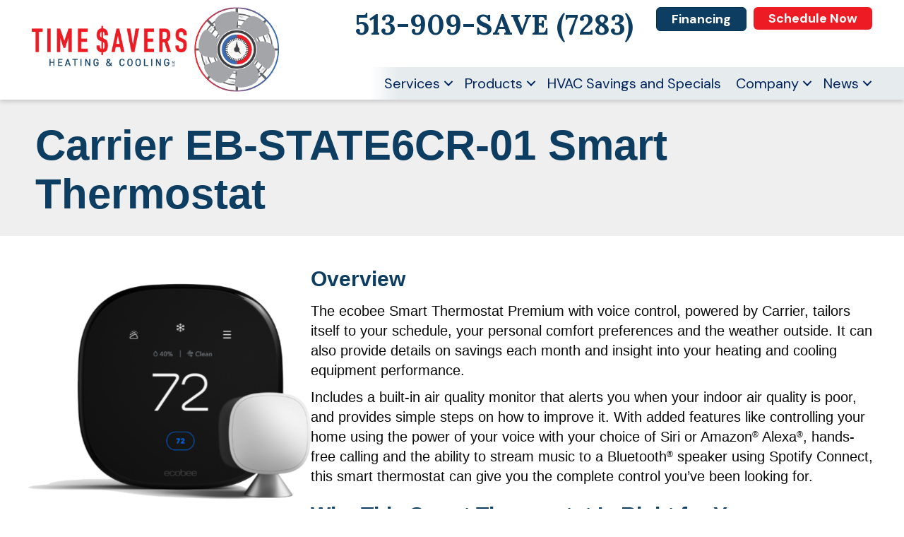

--- FILE ---
content_type: text/html; charset=UTF-8
request_url: https://www.timesavershvac.com/hvac-product/carrier-eb-state6cr-01-smart-thermostat/
body_size: 18759
content:
<!DOCTYPE html>
<html lang="en-US" prefix="og: https://ogp.me/ns#">
<head><meta charset="UTF-8" /><script>if(navigator.userAgent.match(/MSIE|Internet Explorer/i)||navigator.userAgent.match(/Trident\/7\..*?rv:11/i)){var href=document.location.href;if(!href.match(/[?&]nowprocket/)){if(href.indexOf("?")==-1){if(href.indexOf("#")==-1){document.location.href=href+"?nowprocket=1"}else{document.location.href=href.replace("#","?nowprocket=1#")}}else{if(href.indexOf("#")==-1){document.location.href=href+"&nowprocket=1"}else{document.location.href=href.replace("#","&nowprocket=1#")}}}}</script><script>(()=>{class RocketLazyLoadScripts{constructor(){this.v="2.0.3",this.userEvents=["keydown","keyup","mousedown","mouseup","mousemove","mouseover","mouseenter","mouseout","mouseleave","touchmove","touchstart","touchend","touchcancel","wheel","click","dblclick","input","visibilitychange"],this.attributeEvents=["onblur","onclick","oncontextmenu","ondblclick","onfocus","onmousedown","onmouseenter","onmouseleave","onmousemove","onmouseout","onmouseover","onmouseup","onmousewheel","onscroll","onsubmit"]}async t(){this.i(),this.o(),/iP(ad|hone)/.test(navigator.userAgent)&&this.h(),this.u(),this.l(this),this.m(),this.k(this),this.p(this),this._(),await Promise.all([this.R(),this.L()]),this.lastBreath=Date.now(),this.S(this),this.P(),this.D(),this.O(),this.M(),await this.C(this.delayedScripts.normal),await this.C(this.delayedScripts.defer),await this.C(this.delayedScripts.async),this.F("domReady"),await this.T(),await this.j(),await this.I(),this.F("windowLoad"),await this.A(),window.dispatchEvent(new Event("rocket-allScriptsLoaded")),this.everythingLoaded=!0,this.lastTouchEnd&&await new Promise((t=>setTimeout(t,500-Date.now()+this.lastTouchEnd))),this.H(),this.F("all"),this.U(),this.W()}i(){this.CSPIssue=sessionStorage.getItem("rocketCSPIssue"),document.addEventListener("securitypolicyviolation",(t=>{this.CSPIssue||"script-src-elem"!==t.violatedDirective||"data"!==t.blockedURI||(this.CSPIssue=!0,sessionStorage.setItem("rocketCSPIssue",!0))}),{isRocket:!0})}o(){window.addEventListener("pageshow",(t=>{this.persisted=t.persisted,this.realWindowLoadedFired=!0}),{isRocket:!0}),window.addEventListener("pagehide",(()=>{this.onFirstUserAction=null}),{isRocket:!0})}h(){let t;function e(e){t=e}window.addEventListener("touchstart",e,{isRocket:!0}),window.addEventListener("touchend",(function i(o){Math.abs(o.changedTouches[0].pageX-t.changedTouches[0].pageX)<10&&Math.abs(o.changedTouches[0].pageY-t.changedTouches[0].pageY)<10&&o.timeStamp-t.timeStamp<200&&(o.target.dispatchEvent(new PointerEvent("click",{target:o.target,bubbles:!0,cancelable:!0,detail:1})),event.preventDefault(),window.removeEventListener("touchstart",e,{isRocket:!0}),window.removeEventListener("touchend",i,{isRocket:!0}))}),{isRocket:!0})}q(t){this.userActionTriggered||("mousemove"!==t.type||this.firstMousemoveIgnored?"keyup"===t.type||"mouseover"===t.type||"mouseout"===t.type||(this.userActionTriggered=!0,this.onFirstUserAction&&this.onFirstUserAction()):this.firstMousemoveIgnored=!0),"click"===t.type&&t.preventDefault(),this.savedUserEvents.length>0&&(t.stopPropagation(),t.stopImmediatePropagation()),"touchstart"===this.lastEvent&&"touchend"===t.type&&(this.lastTouchEnd=Date.now()),"click"===t.type&&(this.lastTouchEnd=0),this.lastEvent=t.type,this.savedUserEvents.push(t)}u(){this.savedUserEvents=[],this.userEventHandler=this.q.bind(this),this.userEvents.forEach((t=>window.addEventListener(t,this.userEventHandler,{passive:!1,isRocket:!0})))}U(){this.userEvents.forEach((t=>window.removeEventListener(t,this.userEventHandler,{passive:!1,isRocket:!0}))),this.savedUserEvents.forEach((t=>{t.target.dispatchEvent(new window[t.constructor.name](t.type,t))}))}m(){this.eventsMutationObserver=new MutationObserver((t=>{const e="return false";for(const i of t){if("attributes"===i.type){const t=i.target.getAttribute(i.attributeName);t&&t!==e&&(i.target.setAttribute("data-rocket-"+i.attributeName,t),i.target["rocket"+i.attributeName]=new Function("event",t),i.target.setAttribute(i.attributeName,e))}"childList"===i.type&&i.addedNodes.forEach((t=>{if(t.nodeType===Node.ELEMENT_NODE)for(const i of t.attributes)this.attributeEvents.includes(i.name)&&i.value&&""!==i.value&&(t.setAttribute("data-rocket-"+i.name,i.value),t["rocket"+i.name]=new Function("event",i.value),t.setAttribute(i.name,e))}))}})),this.eventsMutationObserver.observe(document,{subtree:!0,childList:!0,attributeFilter:this.attributeEvents})}H(){this.eventsMutationObserver.disconnect(),this.attributeEvents.forEach((t=>{document.querySelectorAll("[data-rocket-"+t+"]").forEach((e=>{e.setAttribute(t,e.getAttribute("data-rocket-"+t)),e.removeAttribute("data-rocket-"+t)}))}))}k(t){Object.defineProperty(HTMLElement.prototype,"onclick",{get(){return this.rocketonclick||null},set(e){this.rocketonclick=e,this.setAttribute(t.everythingLoaded?"onclick":"data-rocket-onclick","this.rocketonclick(event)")}})}S(t){function e(e,i){let o=e[i];e[i]=null,Object.defineProperty(e,i,{get:()=>o,set(s){t.everythingLoaded?o=s:e["rocket"+i]=o=s}})}e(document,"onreadystatechange"),e(window,"onload"),e(window,"onpageshow");try{Object.defineProperty(document,"readyState",{get:()=>t.rocketReadyState,set(e){t.rocketReadyState=e},configurable:!0}),document.readyState="loading"}catch(t){console.log("WPRocket DJE readyState conflict, bypassing")}}l(t){this.originalAddEventListener=EventTarget.prototype.addEventListener,this.originalRemoveEventListener=EventTarget.prototype.removeEventListener,this.savedEventListeners=[],EventTarget.prototype.addEventListener=function(e,i,o){o&&o.isRocket||!t.B(e,this)&&!t.userEvents.includes(e)||t.B(e,this)&&!t.userActionTriggered||e.startsWith("rocket-")||t.everythingLoaded?t.originalAddEventListener.call(this,e,i,o):t.savedEventListeners.push({target:this,remove:!1,type:e,func:i,options:o})},EventTarget.prototype.removeEventListener=function(e,i,o){o&&o.isRocket||!t.B(e,this)&&!t.userEvents.includes(e)||t.B(e,this)&&!t.userActionTriggered||e.startsWith("rocket-")||t.everythingLoaded?t.originalRemoveEventListener.call(this,e,i,o):t.savedEventListeners.push({target:this,remove:!0,type:e,func:i,options:o})}}F(t){"all"===t&&(EventTarget.prototype.addEventListener=this.originalAddEventListener,EventTarget.prototype.removeEventListener=this.originalRemoveEventListener),this.savedEventListeners=this.savedEventListeners.filter((e=>{let i=e.type,o=e.target||window;return"domReady"===t&&"DOMContentLoaded"!==i&&"readystatechange"!==i||("windowLoad"===t&&"load"!==i&&"readystatechange"!==i&&"pageshow"!==i||(this.B(i,o)&&(i="rocket-"+i),e.remove?o.removeEventListener(i,e.func,e.options):o.addEventListener(i,e.func,e.options),!1))}))}p(t){let e;function i(e){return t.everythingLoaded?e:e.split(" ").map((t=>"load"===t||t.startsWith("load.")?"rocket-jquery-load":t)).join(" ")}function o(o){function s(e){const s=o.fn[e];o.fn[e]=o.fn.init.prototype[e]=function(){return this[0]===window&&t.userActionTriggered&&("string"==typeof arguments[0]||arguments[0]instanceof String?arguments[0]=i(arguments[0]):"object"==typeof arguments[0]&&Object.keys(arguments[0]).forEach((t=>{const e=arguments[0][t];delete arguments[0][t],arguments[0][i(t)]=e}))),s.apply(this,arguments),this}}if(o&&o.fn&&!t.allJQueries.includes(o)){const e={DOMContentLoaded:[],"rocket-DOMContentLoaded":[]};for(const t in e)document.addEventListener(t,(()=>{e[t].forEach((t=>t()))}),{isRocket:!0});o.fn.ready=o.fn.init.prototype.ready=function(i){function s(){parseInt(o.fn.jquery)>2?setTimeout((()=>i.bind(document)(o))):i.bind(document)(o)}return t.realDomReadyFired?!t.userActionTriggered||t.fauxDomReadyFired?s():e["rocket-DOMContentLoaded"].push(s):e.DOMContentLoaded.push(s),o([])},s("on"),s("one"),s("off"),t.allJQueries.push(o)}e=o}t.allJQueries=[],o(window.jQuery),Object.defineProperty(window,"jQuery",{get:()=>e,set(t){o(t)}})}P(){const t=new Map;document.write=document.writeln=function(e){const i=document.currentScript,o=document.createRange(),s=i.parentElement;let n=t.get(i);void 0===n&&(n=i.nextSibling,t.set(i,n));const c=document.createDocumentFragment();o.setStart(c,0),c.appendChild(o.createContextualFragment(e)),s.insertBefore(c,n)}}async R(){return new Promise((t=>{this.userActionTriggered?t():this.onFirstUserAction=t}))}async L(){return new Promise((t=>{document.addEventListener("DOMContentLoaded",(()=>{this.realDomReadyFired=!0,t()}),{isRocket:!0})}))}async I(){return this.realWindowLoadedFired?Promise.resolve():new Promise((t=>{window.addEventListener("load",t,{isRocket:!0})}))}M(){this.pendingScripts=[];this.scriptsMutationObserver=new MutationObserver((t=>{for(const e of t)e.addedNodes.forEach((t=>{"SCRIPT"!==t.tagName||t.noModule||t.isWPRocket||this.pendingScripts.push({script:t,promise:new Promise((e=>{const i=()=>{const i=this.pendingScripts.findIndex((e=>e.script===t));i>=0&&this.pendingScripts.splice(i,1),e()};t.addEventListener("load",i,{isRocket:!0}),t.addEventListener("error",i,{isRocket:!0}),setTimeout(i,1e3)}))})}))})),this.scriptsMutationObserver.observe(document,{childList:!0,subtree:!0})}async j(){await this.J(),this.pendingScripts.length?(await this.pendingScripts[0].promise,await this.j()):this.scriptsMutationObserver.disconnect()}D(){this.delayedScripts={normal:[],async:[],defer:[]},document.querySelectorAll("script[type$=rocketlazyloadscript]").forEach((t=>{t.hasAttribute("data-rocket-src")?t.hasAttribute("async")&&!1!==t.async?this.delayedScripts.async.push(t):t.hasAttribute("defer")&&!1!==t.defer||"module"===t.getAttribute("data-rocket-type")?this.delayedScripts.defer.push(t):this.delayedScripts.normal.push(t):this.delayedScripts.normal.push(t)}))}async _(){await this.L();let t=[];document.querySelectorAll("script[type$=rocketlazyloadscript][data-rocket-src]").forEach((e=>{let i=e.getAttribute("data-rocket-src");if(i&&!i.startsWith("data:")){i.startsWith("//")&&(i=location.protocol+i);try{const o=new URL(i).origin;o!==location.origin&&t.push({src:o,crossOrigin:e.crossOrigin||"module"===e.getAttribute("data-rocket-type")})}catch(t){}}})),t=[...new Map(t.map((t=>[JSON.stringify(t),t]))).values()],this.N(t,"preconnect")}async $(t){if(await this.G(),!0!==t.noModule||!("noModule"in HTMLScriptElement.prototype))return new Promise((e=>{let i;function o(){(i||t).setAttribute("data-rocket-status","executed"),e()}try{if(navigator.userAgent.includes("Firefox/")||""===navigator.vendor||this.CSPIssue)i=document.createElement("script"),[...t.attributes].forEach((t=>{let e=t.nodeName;"type"!==e&&("data-rocket-type"===e&&(e="type"),"data-rocket-src"===e&&(e="src"),i.setAttribute(e,t.nodeValue))})),t.text&&(i.text=t.text),t.nonce&&(i.nonce=t.nonce),i.hasAttribute("src")?(i.addEventListener("load",o,{isRocket:!0}),i.addEventListener("error",(()=>{i.setAttribute("data-rocket-status","failed-network"),e()}),{isRocket:!0}),setTimeout((()=>{i.isConnected||e()}),1)):(i.text=t.text,o()),i.isWPRocket=!0,t.parentNode.replaceChild(i,t);else{const i=t.getAttribute("data-rocket-type"),s=t.getAttribute("data-rocket-src");i?(t.type=i,t.removeAttribute("data-rocket-type")):t.removeAttribute("type"),t.addEventListener("load",o,{isRocket:!0}),t.addEventListener("error",(i=>{this.CSPIssue&&i.target.src.startsWith("data:")?(console.log("WPRocket: CSP fallback activated"),t.removeAttribute("src"),this.$(t).then(e)):(t.setAttribute("data-rocket-status","failed-network"),e())}),{isRocket:!0}),s?(t.fetchPriority="high",t.removeAttribute("data-rocket-src"),t.src=s):t.src="data:text/javascript;base64,"+window.btoa(unescape(encodeURIComponent(t.text)))}}catch(i){t.setAttribute("data-rocket-status","failed-transform"),e()}}));t.setAttribute("data-rocket-status","skipped")}async C(t){const e=t.shift();return e?(e.isConnected&&await this.$(e),this.C(t)):Promise.resolve()}O(){this.N([...this.delayedScripts.normal,...this.delayedScripts.defer,...this.delayedScripts.async],"preload")}N(t,e){this.trash=this.trash||[];let i=!0;var o=document.createDocumentFragment();t.forEach((t=>{const s=t.getAttribute&&t.getAttribute("data-rocket-src")||t.src;if(s&&!s.startsWith("data:")){const n=document.createElement("link");n.href=s,n.rel=e,"preconnect"!==e&&(n.as="script",n.fetchPriority=i?"high":"low"),t.getAttribute&&"module"===t.getAttribute("data-rocket-type")&&(n.crossOrigin=!0),t.crossOrigin&&(n.crossOrigin=t.crossOrigin),t.integrity&&(n.integrity=t.integrity),t.nonce&&(n.nonce=t.nonce),o.appendChild(n),this.trash.push(n),i=!1}})),document.head.appendChild(o)}W(){this.trash.forEach((t=>t.remove()))}async T(){try{document.readyState="interactive"}catch(t){}this.fauxDomReadyFired=!0;try{await this.G(),document.dispatchEvent(new Event("rocket-readystatechange")),await this.G(),document.rocketonreadystatechange&&document.rocketonreadystatechange(),await this.G(),document.dispatchEvent(new Event("rocket-DOMContentLoaded")),await this.G(),window.dispatchEvent(new Event("rocket-DOMContentLoaded"))}catch(t){console.error(t)}}async A(){try{document.readyState="complete"}catch(t){}try{await this.G(),document.dispatchEvent(new Event("rocket-readystatechange")),await this.G(),document.rocketonreadystatechange&&document.rocketonreadystatechange(),await this.G(),window.dispatchEvent(new Event("rocket-load")),await this.G(),window.rocketonload&&window.rocketonload(),await this.G(),this.allJQueries.forEach((t=>t(window).trigger("rocket-jquery-load"))),await this.G();const t=new Event("rocket-pageshow");t.persisted=this.persisted,window.dispatchEvent(t),await this.G(),window.rocketonpageshow&&window.rocketonpageshow({persisted:this.persisted})}catch(t){console.error(t)}}async G(){Date.now()-this.lastBreath>45&&(await this.J(),this.lastBreath=Date.now())}async J(){return document.hidden?new Promise((t=>setTimeout(t))):new Promise((t=>requestAnimationFrame(t)))}B(t,e){return e===document&&"readystatechange"===t||(e===document&&"DOMContentLoaded"===t||(e===window&&"DOMContentLoaded"===t||(e===window&&"load"===t||e===window&&"pageshow"===t)))}static run(){(new RocketLazyLoadScripts).t()}}RocketLazyLoadScripts.run()})();</script>

<meta name='viewport' content='width=device-width, initial-scale=1.0' />
<meta http-equiv='X-UA-Compatible' content='IE=edge' />
<link rel="profile" href="https://gmpg.org/xfn/11" />
	<style>img:is([sizes="auto" i], [sizes^="auto," i]) { contain-intrinsic-size: 3000px 1500px }</style>
	<!-- Google Tag Manager -->
<script type="rocketlazyloadscript">(function(w,d,s,l,i){w[l]=w[l]||[];w[l].push({'gtm.start':
new Date().getTime(),event:'gtm.js'});var f=d.getElementsByTagName(s)[0],
j=d.createElement(s),dl=l!='dataLayer'?'&l='+l:'';j.async=true;j.src=
'https://www.googletagmanager.com/gtm.js?id='+i+dl;f.parentNode.insertBefore(j,f);
})(window,document,'script','dataLayer','GTM-W2RF66FR');</script>
<!-- End Google Tag Manager -->

<!-- Meta Pixel Code -->
<script type="rocketlazyloadscript">
!function(f,b,e,v,n,t,s)
{if(f.fbq)return;n=f.fbq=function(){n.callMethod?
n.callMethod.apply(n,arguments):n.queue.push(arguments)};
if(!f._fbq)f._fbq=n;n.push=n;n.loaded=!0;n.version='2.0';
n.queue=[];t=b.createElement(e);t.async=!0;
t.src=v;s=b.getElementsByTagName(e)[0];
s.parentNode.insertBefore(t,s)}(window, document,'script',
'https://connect.facebook.net/en_US/fbevents.js');
fbq('init', '1377462360524564');
fbq('track', 'PageView');
</script>
<noscript><img height="1" width="1" style="display:none"
src="https://www.facebook.com/tr?id=1377462360524564&ev=PageView&noscript=1"
/></noscript>
<!-- End Meta Pixel Code -->


<!-- Search Engine Optimization by Rank Math PRO - https://rankmath.com/ -->
<title>Carrier EB-STATE6CR-01 Smart Thermostat | Time Savers Heating And Cooling</title><link rel="preload" data-rocket-preload as="style" href="https://fonts.googleapis.com/css?family=DM%20Sans%3A500%2C700%2C400%7CLora%3A700&#038;display=swap" /><link rel="stylesheet" href="https://fonts.googleapis.com/css?family=DM%20Sans%3A500%2C700%2C400%7CLora%3A700&#038;display=swap" media="print" onload="this.media='all'" /><noscript><link rel="stylesheet" href="https://fonts.googleapis.com/css?family=DM%20Sans%3A500%2C700%2C400%7CLora%3A700&#038;display=swap" /></noscript>
<meta name="description" content="The ecobee Smart Thermostat Premium with voice control, powered by Carrier, tailors itself to your schedule, your personal comfort preferences and the weather"/>
<meta name="robots" content="follow, index, max-snippet:-1, max-video-preview:-1, max-image-preview:large"/>
<link rel="canonical" href="https://www.timesavershvac.com/hvac-product/carrier-eb-state6cr-01-smart-thermostat/" />
<meta property="og:locale" content="en_US" />
<meta property="og:type" content="article" />
<meta property="og:title" content="Carrier EB-STATE6CR-01 Smart Thermostat | Time Savers Heating And Cooling" />
<meta property="og:description" content="The ecobee Smart Thermostat Premium with voice control, powered by Carrier, tailors itself to your schedule, your personal comfort preferences and the weather" />
<meta property="og:url" content="https://www.timesavershvac.com/hvac-product/carrier-eb-state6cr-01-smart-thermostat/" />
<meta property="og:site_name" content="Time Savers Heating &amp; Cooling LLC" />
<meta property="article:publisher" content="https://www.facebook.com/tsavershvac" />
<meta property="og:image" content="https://www.timesavershvac.com/wp-content/uploads/carrier-EB-STATE6CR-01-smart-thermostat.png" />
<meta property="og:image:secure_url" content="https://www.timesavershvac.com/wp-content/uploads/carrier-EB-STATE6CR-01-smart-thermostat.png" />
<meta property="og:image:width" content="500" />
<meta property="og:image:height" content="500" />
<meta property="og:image:alt" content="Carrier Ecobee smart thermostat EB-STATE6CR-01." />
<meta property="og:image:type" content="image/png" />
<meta name="twitter:card" content="summary_large_image" />
<meta name="twitter:title" content="Carrier EB-STATE6CR-01 Smart Thermostat | Time Savers Heating And Cooling" />
<meta name="twitter:description" content="The ecobee Smart Thermostat Premium with voice control, powered by Carrier, tailors itself to your schedule, your personal comfort preferences and the weather" />
<meta name="twitter:site" content="@DougtsDoug" />
<meta name="twitter:creator" content="@DougtsDoug" />
<meta name="twitter:image" content="https://www.timesavershvac.com/wp-content/uploads/carrier-EB-STATE6CR-01-smart-thermostat.png" />
<!-- /Rank Math WordPress SEO plugin -->

<link rel='dns-prefetch' href='//kit.fontawesome.com' />
<link rel='dns-prefetch' href='//fonts.googleapis.com' />
<link href='https://fonts.gstatic.com' crossorigin rel='preconnect' />
<link rel="alternate" type="application/rss+xml" title="Time Savers Heating and Cooling &raquo; Feed" href="https://www.timesavershvac.com/feed/" />
<link rel="alternate" type="application/rss+xml" title="Time Savers Heating and Cooling &raquo; Comments Feed" href="https://www.timesavershvac.com/comments/feed/" />
<link rel='stylesheet' id='wp-block-library-css' href='https://www.timesavershvac.com/wp-includes/css/dist/block-library/style.min.css?=1754316981' media='all' />
<style id='wp-block-library-theme-inline-css'>
.wp-block-audio :where(figcaption){color:#555;font-size:13px;text-align:center}.is-dark-theme .wp-block-audio :where(figcaption){color:#ffffffa6}.wp-block-audio{margin:0 0 1em}.wp-block-code{border:1px solid #ccc;border-radius:4px;font-family:Menlo,Consolas,monaco,monospace;padding:.8em 1em}.wp-block-embed :where(figcaption){color:#555;font-size:13px;text-align:center}.is-dark-theme .wp-block-embed :where(figcaption){color:#ffffffa6}.wp-block-embed{margin:0 0 1em}.blocks-gallery-caption{color:#555;font-size:13px;text-align:center}.is-dark-theme .blocks-gallery-caption{color:#ffffffa6}:root :where(.wp-block-image figcaption){color:#555;font-size:13px;text-align:center}.is-dark-theme :root :where(.wp-block-image figcaption){color:#ffffffa6}.wp-block-image{margin:0 0 1em}.wp-block-pullquote{border-bottom:4px solid;border-top:4px solid;color:currentColor;margin-bottom:1.75em}.wp-block-pullquote cite,.wp-block-pullquote footer,.wp-block-pullquote__citation{color:currentColor;font-size:.8125em;font-style:normal;text-transform:uppercase}.wp-block-quote{border-left:.25em solid;margin:0 0 1.75em;padding-left:1em}.wp-block-quote cite,.wp-block-quote footer{color:currentColor;font-size:.8125em;font-style:normal;position:relative}.wp-block-quote:where(.has-text-align-right){border-left:none;border-right:.25em solid;padding-left:0;padding-right:1em}.wp-block-quote:where(.has-text-align-center){border:none;padding-left:0}.wp-block-quote.is-large,.wp-block-quote.is-style-large,.wp-block-quote:where(.is-style-plain){border:none}.wp-block-search .wp-block-search__label{font-weight:700}.wp-block-search__button{border:1px solid #ccc;padding:.375em .625em}:where(.wp-block-group.has-background){padding:1.25em 2.375em}.wp-block-separator.has-css-opacity{opacity:.4}.wp-block-separator{border:none;border-bottom:2px solid;margin-left:auto;margin-right:auto}.wp-block-separator.has-alpha-channel-opacity{opacity:1}.wp-block-separator:not(.is-style-wide):not(.is-style-dots){width:100px}.wp-block-separator.has-background:not(.is-style-dots){border-bottom:none;height:1px}.wp-block-separator.has-background:not(.is-style-wide):not(.is-style-dots){height:2px}.wp-block-table{margin:0 0 1em}.wp-block-table td,.wp-block-table th{word-break:normal}.wp-block-table :where(figcaption){color:#555;font-size:13px;text-align:center}.is-dark-theme .wp-block-table :where(figcaption){color:#ffffffa6}.wp-block-video :where(figcaption){color:#555;font-size:13px;text-align:center}.is-dark-theme .wp-block-video :where(figcaption){color:#ffffffa6}.wp-block-video{margin:0 0 1em}:root :where(.wp-block-template-part.has-background){margin-bottom:0;margin-top:0;padding:1.25em 2.375em}
</style>
<style id='classic-theme-styles-inline-css'>
/*! This file is auto-generated */
.wp-block-button__link{color:#fff;background-color:#32373c;border-radius:9999px;box-shadow:none;text-decoration:none;padding:calc(.667em + 2px) calc(1.333em + 2px);font-size:1.125em}.wp-block-file__button{background:#32373c;color:#fff;text-decoration:none}
</style>
<style id='pdfemb-pdf-embedder-viewer-style-inline-css'>
.wp-block-pdfemb-pdf-embedder-viewer{max-width:none}

</style>
<link data-minify="1" rel='stylesheet' id='font-awesome-svg-styles-css' href='https://www.timesavershvac.com/wp-content/cache/min/1/wp-content/uploads/font-awesome/v6.4.2/css/svg-with-js.css?ver=1768472741' media='all' />
<style id='font-awesome-svg-styles-inline-css'>
   .wp-block-font-awesome-icon svg::before,
   .wp-rich-text-font-awesome-icon svg::before {content: unset;}
</style>
<style id='global-styles-inline-css'>
:root{--wp--preset--aspect-ratio--square: 1;--wp--preset--aspect-ratio--4-3: 4/3;--wp--preset--aspect-ratio--3-4: 3/4;--wp--preset--aspect-ratio--3-2: 3/2;--wp--preset--aspect-ratio--2-3: 2/3;--wp--preset--aspect-ratio--16-9: 16/9;--wp--preset--aspect-ratio--9-16: 9/16;--wp--preset--color--black: #000000;--wp--preset--color--cyan-bluish-gray: #abb8c3;--wp--preset--color--white: #ffffff;--wp--preset--color--pale-pink: #f78da7;--wp--preset--color--vivid-red: #cf2e2e;--wp--preset--color--luminous-vivid-orange: #ff6900;--wp--preset--color--luminous-vivid-amber: #fcb900;--wp--preset--color--light-green-cyan: #7bdcb5;--wp--preset--color--vivid-green-cyan: #00d084;--wp--preset--color--pale-cyan-blue: #8ed1fc;--wp--preset--color--vivid-cyan-blue: #0693e3;--wp--preset--color--vivid-purple: #9b51e0;--wp--preset--color--fl-heading-text: #0d3d60;--wp--preset--color--fl-body-bg: #ffffff;--wp--preset--color--fl-body-text: #0a0a0a;--wp--preset--color--fl-accent: #2b7bb9;--wp--preset--color--fl-accent-hover: #2b7bb9;--wp--preset--color--fl-topbar-bg: #ffffff;--wp--preset--color--fl-topbar-text: #000000;--wp--preset--color--fl-topbar-link: #428bca;--wp--preset--color--fl-topbar-hover: #428bca;--wp--preset--color--fl-header-bg: #ffffff;--wp--preset--color--fl-header-text: #000000;--wp--preset--color--fl-header-link: #428bca;--wp--preset--color--fl-header-hover: #428bca;--wp--preset--color--fl-nav-bg: #ffffff;--wp--preset--color--fl-nav-link: #428bca;--wp--preset--color--fl-nav-hover: #428bca;--wp--preset--color--fl-content-bg: #ffffff;--wp--preset--color--fl-footer-widgets-bg: #ffffff;--wp--preset--color--fl-footer-widgets-text: #000000;--wp--preset--color--fl-footer-widgets-link: #428bca;--wp--preset--color--fl-footer-widgets-hover: #428bca;--wp--preset--color--fl-footer-bg: #ffffff;--wp--preset--color--fl-footer-text: #000000;--wp--preset--color--fl-footer-link: #428bca;--wp--preset--color--fl-footer-hover: #428bca;--wp--preset--gradient--vivid-cyan-blue-to-vivid-purple: linear-gradient(135deg,rgba(6,147,227,1) 0%,rgb(155,81,224) 100%);--wp--preset--gradient--light-green-cyan-to-vivid-green-cyan: linear-gradient(135deg,rgb(122,220,180) 0%,rgb(0,208,130) 100%);--wp--preset--gradient--luminous-vivid-amber-to-luminous-vivid-orange: linear-gradient(135deg,rgba(252,185,0,1) 0%,rgba(255,105,0,1) 100%);--wp--preset--gradient--luminous-vivid-orange-to-vivid-red: linear-gradient(135deg,rgba(255,105,0,1) 0%,rgb(207,46,46) 100%);--wp--preset--gradient--very-light-gray-to-cyan-bluish-gray: linear-gradient(135deg,rgb(238,238,238) 0%,rgb(169,184,195) 100%);--wp--preset--gradient--cool-to-warm-spectrum: linear-gradient(135deg,rgb(74,234,220) 0%,rgb(151,120,209) 20%,rgb(207,42,186) 40%,rgb(238,44,130) 60%,rgb(251,105,98) 80%,rgb(254,248,76) 100%);--wp--preset--gradient--blush-light-purple: linear-gradient(135deg,rgb(255,206,236) 0%,rgb(152,150,240) 100%);--wp--preset--gradient--blush-bordeaux: linear-gradient(135deg,rgb(254,205,165) 0%,rgb(254,45,45) 50%,rgb(107,0,62) 100%);--wp--preset--gradient--luminous-dusk: linear-gradient(135deg,rgb(255,203,112) 0%,rgb(199,81,192) 50%,rgb(65,88,208) 100%);--wp--preset--gradient--pale-ocean: linear-gradient(135deg,rgb(255,245,203) 0%,rgb(182,227,212) 50%,rgb(51,167,181) 100%);--wp--preset--gradient--electric-grass: linear-gradient(135deg,rgb(202,248,128) 0%,rgb(113,206,126) 100%);--wp--preset--gradient--midnight: linear-gradient(135deg,rgb(2,3,129) 0%,rgb(40,116,252) 100%);--wp--preset--font-size--small: 13px;--wp--preset--font-size--medium: 20px;--wp--preset--font-size--large: 36px;--wp--preset--font-size--x-large: 42px;--wp--preset--spacing--20: 0.44rem;--wp--preset--spacing--30: 0.67rem;--wp--preset--spacing--40: 1rem;--wp--preset--spacing--50: 1.5rem;--wp--preset--spacing--60: 2.25rem;--wp--preset--spacing--70: 3.38rem;--wp--preset--spacing--80: 5.06rem;--wp--preset--shadow--natural: 6px 6px 9px rgba(0, 0, 0, 0.2);--wp--preset--shadow--deep: 12px 12px 50px rgba(0, 0, 0, 0.4);--wp--preset--shadow--sharp: 6px 6px 0px rgba(0, 0, 0, 0.2);--wp--preset--shadow--outlined: 6px 6px 0px -3px rgba(255, 255, 255, 1), 6px 6px rgba(0, 0, 0, 1);--wp--preset--shadow--crisp: 6px 6px 0px rgba(0, 0, 0, 1);}:where(.is-layout-flex){gap: 0.5em;}:where(.is-layout-grid){gap: 0.5em;}body .is-layout-flex{display: flex;}.is-layout-flex{flex-wrap: wrap;align-items: center;}.is-layout-flex > :is(*, div){margin: 0;}body .is-layout-grid{display: grid;}.is-layout-grid > :is(*, div){margin: 0;}:where(.wp-block-columns.is-layout-flex){gap: 2em;}:where(.wp-block-columns.is-layout-grid){gap: 2em;}:where(.wp-block-post-template.is-layout-flex){gap: 1.25em;}:where(.wp-block-post-template.is-layout-grid){gap: 1.25em;}.has-black-color{color: var(--wp--preset--color--black) !important;}.has-cyan-bluish-gray-color{color: var(--wp--preset--color--cyan-bluish-gray) !important;}.has-white-color{color: var(--wp--preset--color--white) !important;}.has-pale-pink-color{color: var(--wp--preset--color--pale-pink) !important;}.has-vivid-red-color{color: var(--wp--preset--color--vivid-red) !important;}.has-luminous-vivid-orange-color{color: var(--wp--preset--color--luminous-vivid-orange) !important;}.has-luminous-vivid-amber-color{color: var(--wp--preset--color--luminous-vivid-amber) !important;}.has-light-green-cyan-color{color: var(--wp--preset--color--light-green-cyan) !important;}.has-vivid-green-cyan-color{color: var(--wp--preset--color--vivid-green-cyan) !important;}.has-pale-cyan-blue-color{color: var(--wp--preset--color--pale-cyan-blue) !important;}.has-vivid-cyan-blue-color{color: var(--wp--preset--color--vivid-cyan-blue) !important;}.has-vivid-purple-color{color: var(--wp--preset--color--vivid-purple) !important;}.has-black-background-color{background-color: var(--wp--preset--color--black) !important;}.has-cyan-bluish-gray-background-color{background-color: var(--wp--preset--color--cyan-bluish-gray) !important;}.has-white-background-color{background-color: var(--wp--preset--color--white) !important;}.has-pale-pink-background-color{background-color: var(--wp--preset--color--pale-pink) !important;}.has-vivid-red-background-color{background-color: var(--wp--preset--color--vivid-red) !important;}.has-luminous-vivid-orange-background-color{background-color: var(--wp--preset--color--luminous-vivid-orange) !important;}.has-luminous-vivid-amber-background-color{background-color: var(--wp--preset--color--luminous-vivid-amber) !important;}.has-light-green-cyan-background-color{background-color: var(--wp--preset--color--light-green-cyan) !important;}.has-vivid-green-cyan-background-color{background-color: var(--wp--preset--color--vivid-green-cyan) !important;}.has-pale-cyan-blue-background-color{background-color: var(--wp--preset--color--pale-cyan-blue) !important;}.has-vivid-cyan-blue-background-color{background-color: var(--wp--preset--color--vivid-cyan-blue) !important;}.has-vivid-purple-background-color{background-color: var(--wp--preset--color--vivid-purple) !important;}.has-black-border-color{border-color: var(--wp--preset--color--black) !important;}.has-cyan-bluish-gray-border-color{border-color: var(--wp--preset--color--cyan-bluish-gray) !important;}.has-white-border-color{border-color: var(--wp--preset--color--white) !important;}.has-pale-pink-border-color{border-color: var(--wp--preset--color--pale-pink) !important;}.has-vivid-red-border-color{border-color: var(--wp--preset--color--vivid-red) !important;}.has-luminous-vivid-orange-border-color{border-color: var(--wp--preset--color--luminous-vivid-orange) !important;}.has-luminous-vivid-amber-border-color{border-color: var(--wp--preset--color--luminous-vivid-amber) !important;}.has-light-green-cyan-border-color{border-color: var(--wp--preset--color--light-green-cyan) !important;}.has-vivid-green-cyan-border-color{border-color: var(--wp--preset--color--vivid-green-cyan) !important;}.has-pale-cyan-blue-border-color{border-color: var(--wp--preset--color--pale-cyan-blue) !important;}.has-vivid-cyan-blue-border-color{border-color: var(--wp--preset--color--vivid-cyan-blue) !important;}.has-vivid-purple-border-color{border-color: var(--wp--preset--color--vivid-purple) !important;}.has-vivid-cyan-blue-to-vivid-purple-gradient-background{background: var(--wp--preset--gradient--vivid-cyan-blue-to-vivid-purple) !important;}.has-light-green-cyan-to-vivid-green-cyan-gradient-background{background: var(--wp--preset--gradient--light-green-cyan-to-vivid-green-cyan) !important;}.has-luminous-vivid-amber-to-luminous-vivid-orange-gradient-background{background: var(--wp--preset--gradient--luminous-vivid-amber-to-luminous-vivid-orange) !important;}.has-luminous-vivid-orange-to-vivid-red-gradient-background{background: var(--wp--preset--gradient--luminous-vivid-orange-to-vivid-red) !important;}.has-very-light-gray-to-cyan-bluish-gray-gradient-background{background: var(--wp--preset--gradient--very-light-gray-to-cyan-bluish-gray) !important;}.has-cool-to-warm-spectrum-gradient-background{background: var(--wp--preset--gradient--cool-to-warm-spectrum) !important;}.has-blush-light-purple-gradient-background{background: var(--wp--preset--gradient--blush-light-purple) !important;}.has-blush-bordeaux-gradient-background{background: var(--wp--preset--gradient--blush-bordeaux) !important;}.has-luminous-dusk-gradient-background{background: var(--wp--preset--gradient--luminous-dusk) !important;}.has-pale-ocean-gradient-background{background: var(--wp--preset--gradient--pale-ocean) !important;}.has-electric-grass-gradient-background{background: var(--wp--preset--gradient--electric-grass) !important;}.has-midnight-gradient-background{background: var(--wp--preset--gradient--midnight) !important;}.has-small-font-size{font-size: var(--wp--preset--font-size--small) !important;}.has-medium-font-size{font-size: var(--wp--preset--font-size--medium) !important;}.has-large-font-size{font-size: var(--wp--preset--font-size--large) !important;}.has-x-large-font-size{font-size: var(--wp--preset--font-size--x-large) !important;}
:where(.wp-block-post-template.is-layout-flex){gap: 1.25em;}:where(.wp-block-post-template.is-layout-grid){gap: 1.25em;}
:where(.wp-block-columns.is-layout-flex){gap: 2em;}:where(.wp-block-columns.is-layout-grid){gap: 2em;}
:root :where(.wp-block-pullquote){font-size: 1.5em;line-height: 1.6;}
</style>
<link data-minify="1" rel='stylesheet' id='wpa-style-css' href='https://www.timesavershvac.com/wp-content/cache/min/1/wp-content/plugins/wp-accessibility/css/wpa-style.css?ver=1768472741' media='all' />
<style id='wpa-style-inline-css'>
.wpa-hide-ltr#skiplinks a, .wpa-hide-ltr#skiplinks a:hover, .wpa-hide-ltr#skiplinks a:visited {
	
}
.wpa-hide-ltr#skiplinks a:active,  .wpa-hide-ltr#skiplinks a:focus {
	
}
	
		:focus { outline: 2px solid #cccccc!important; outline-offset: 2px !important; }
		:root { --admin-bar-top : 7px; }
</style>
<style id='wpgb-head-inline-css'>
.wp-grid-builder:not(.wpgb-template),.wpgb-facet{opacity:0.01}.wpgb-facet fieldset{margin:0;padding:0;border:none;outline:none;box-shadow:none}.wpgb-facet fieldset:last-child{margin-bottom:40px;}.wpgb-facet fieldset legend.wpgb-sr-only{height:1px;width:1px}
</style>
<link rel='stylesheet' id='jquery-magnificpopup-css' href='https://www.timesavershvac.com/wp-content/plugins/bb-plugin/css/jquery.magnificpopup.min.css?=1764951165' media='all' />
<link data-minify="1" rel='stylesheet' id='fl-builder-layout-bundle-27d568c6c90b8d7357a360568692e005-css' href='https://www.timesavershvac.com/wp-content/cache/min/1/wp-content/uploads/bb-plugin/cache/27d568c6c90b8d7357a360568692e005-layout-bundle.css?ver=1768473430' media='all' />
<link data-minify="1" rel='stylesheet' id='ptb-css' href='https://www.timesavershvac.com/wp-content/cache/min/1/wp-content/plugins/themify-ptb/public/css/ptb-public.css?ver=1768472741' media='all' />
<link data-minify="1" rel='stylesheet' id='bootstrap-css' href='https://www.timesavershvac.com/wp-content/cache/min/1/wp-content/themes/bb-theme/css/bootstrap.min.css?ver=1768472741' media='all' />
<link data-minify="1" rel='stylesheet' id='fl-automator-skin-css' href='https://www.timesavershvac.com/wp-content/cache/min/1/wp-content/uploads/bb-theme/skin-693325783bd57.css?ver=1768472741' media='all' />
<link rel='stylesheet' id='fl-child-theme-css' href='https://www.timesavershvac.com/wp-content/themes/bb-theme-child/style.css?=1569433909' media='all' />

<link data-minify="1" rel='stylesheet' id='pp_custom_css_dev_css-css' href='https://www.timesavershvac.com/wp-content/cache/min/1/wp-content/uploads/pp-css-js-dev/custom.css?ver=1768472741' media='all' />
<style id='rocket-lazyload-inline-css'>
.rll-youtube-player{position:relative;padding-bottom:56.23%;height:0;overflow:hidden;max-width:100%;}.rll-youtube-player:focus-within{outline: 2px solid currentColor;outline-offset: 5px;}.rll-youtube-player iframe{position:absolute;top:0;left:0;width:100%;height:100%;z-index:100;background:0 0}.rll-youtube-player img{bottom:0;display:block;left:0;margin:auto;max-width:100%;width:100%;position:absolute;right:0;top:0;border:none;height:auto;-webkit-transition:.4s all;-moz-transition:.4s all;transition:.4s all}.rll-youtube-player img:hover{-webkit-filter:brightness(75%)}.rll-youtube-player .play{height:100%;width:100%;left:0;top:0;position:absolute;background:url(https://www.timesavershvac.com/wp-content/plugins/wp-rocket/assets/img/youtube.png) no-repeat center;background-color: transparent !important;cursor:pointer;border:none;}
</style>
<script type="rocketlazyloadscript" data-rocket-src="https://www.timesavershvac.com/wp-content/plugins/svg-support/vendor/DOMPurify/DOMPurify.min.js?=1740511192" id="bodhi-dompurify-library-js" data-rocket-defer defer></script>
<script src="https://www.timesavershvac.com/wp-includes/js/jquery/jquery.min.js?=1700052845" id="jquery-core-js" data-rocket-defer defer></script>
<script src="https://www.timesavershvac.com/wp-includes/js/jquery/jquery-migrate.min.js?=1691765966" id="jquery-migrate-js" data-rocket-defer defer></script>
<script id="bodhi_svg_inline-js-extra">
var svgSettings = {"skipNested":""};
</script>
<script type="rocketlazyloadscript" data-rocket-src="https://www.timesavershvac.com/wp-content/plugins/svg-support/js/min/svgs-inline-min.js?=1740511192" id="bodhi_svg_inline-js" data-rocket-defer defer></script>
<script type="rocketlazyloadscript" id="bodhi_svg_inline-js-after">
cssTarget={"Bodhi":"img.style-svg","ForceInlineSVG":"style-svg"};ForceInlineSVGActive="false";frontSanitizationEnabled="on";
</script>
<script type="rocketlazyloadscript" data-rocket-src="https://www.timesavershvac.com/wp-content/plugins/wp-retina-2x-pro/app/picturefill.min.js?=1741872686" id="wr2x-picturefill-js-js" data-rocket-defer defer></script>
<script defer crossorigin="anonymous" src="https://kit.fontawesome.com/2c21c1fe9e.js" id="font-awesome-official-js"></script>
<script id="ptb-js-extra">
var ptb = {"url":"https:\/\/www.timesavershvac.com\/wp-content\/plugins\/themify-ptb\/public\/","ver":"2.2.3","include":"https:\/\/www.timesavershvac.com\/wp-includes\/js\/","is_themify":"","jqmeter":"https:\/\/www.timesavershvac.com\/wp-content\/plugins\/themify-ptb\/public\/js\/jqmeter.min.js","ajaxurl":"https:\/\/www.timesavershvac.com\/wp-admin\/admin-ajax.php","lng":"en","map_key":"","modules":{"gallery":{"js":"https:\/\/www.timesavershvac.com\/wp-content\/plugins\/themify-ptb\/public\/js\/modules\/gallery.js","selector":".ptb_extra_showcase, .ptb_extra_gallery_masonry .ptb_extra_gallery"},"map":{"js":"https:\/\/www.timesavershvac.com\/wp-content\/plugins\/themify-ptb\/public\/js\/modules\/map.js","selector":".ptb_extra_map"},"progress_bar":{"js":"https:\/\/www.timesavershvac.com\/wp-content\/plugins\/themify-ptb\/public\/js\/modules\/progress_bar.js","selector":".ptb_extra_progress_bar"},"rating":{"js":"https:\/\/www.timesavershvac.com\/wp-content\/plugins\/themify-ptb\/public\/js\/modules\/rating.js","selector":".ptb_extra_rating"},"video":{"js":"https:\/\/www.timesavershvac.com\/wp-content\/plugins\/themify-ptb\/public\/js\/modules\/video.js","selector":".ptb_extra_show_video"},"accordion":{"js":"https:\/\/www.timesavershvac.com\/wp-content\/plugins\/themify-ptb\/public\/js\/modules\/accordion.js","selector":".ptb_extra_accordion"},"lightbox":{"js":"https:\/\/www.timesavershvac.com\/wp-content\/plugins\/themify-ptb\/public\/js\/modules\/lightbox.js","selector":".ptb_lightbox, .ptb_extra_lightbox, .ptb_extra_video_lightbox"},"masonry":{"js":"https:\/\/www.timesavershvac.com\/wp-content\/plugins\/themify-ptb\/public\/js\/modules\/masonry.js","selector":".ptb_masonry"},"post_filter":{"js":"https:\/\/www.timesavershvac.com\/wp-content\/plugins\/themify-ptb\/public\/js\/modules\/post_filter.js","selector":".ptb-post-filter"},"slider":{"js":"https:\/\/www.timesavershvac.com\/wp-content\/plugins\/themify-ptb\/public\/js\/modules\/slider.js","selector":".ptb_slider"}}};
</script>
<script type="rocketlazyloadscript" data-minify="1" defer="defer" data-rocket-src="https://www.timesavershvac.com/wp-content/cache/min/1/wp-content/plugins/themify-ptb/public/js/ptb-public.js?ver=1768472741" id="ptb-js"></script>
<script type="rocketlazyloadscript" data-rocket-src="https://www.timesavershvac.com/wp-content/plugins/wp-accessibility/js/fingerprint.min.js?=1754331210" id="wpa-fingerprintjs-js" data-rocket-defer defer></script>
<script type="rocketlazyloadscript" data-minify="1" data-rocket-src="https://www.timesavershvac.com/wp-content/cache/min/1/wp-content/uploads/pp-css-js-dev/custom.js?ver=1768472741" id="pp_custom_css_dev_js-js" data-rocket-defer defer></script>
<link rel="https://api.w.org/" href="https://www.timesavershvac.com/wp-json/" /><link rel="alternate" title="JSON" type="application/json" href="https://www.timesavershvac.com/wp-json/wp/v2/hvac-product/12059" /><link rel="EditURI" type="application/rsd+xml" title="RSD" href="https://www.timesavershvac.com/xmlrpc.php?rsd" />
<meta name="generator" content="WordPress 6.8.3" />
<link rel='shortlink' href='https://www.timesavershvac.com/?p=12059' />
<link rel="alternate" title="oEmbed (JSON)" type="application/json+oembed" href="https://www.timesavershvac.com/wp-json/oembed/1.0/embed?url=https%3A%2F%2Fwww.timesavershvac.com%2Fhvac-product%2Fcarrier-eb-state6cr-01-smart-thermostat%2F" />
<link rel="alternate" title="oEmbed (XML)" type="text/xml+oembed" href="https://www.timesavershvac.com/wp-json/oembed/1.0/embed?url=https%3A%2F%2Fwww.timesavershvac.com%2Fhvac-product%2Fcarrier-eb-state6cr-01-smart-thermostat%2F&#038;format=xml" />
<script type="application/json" id="bxbCustomData">{"stateIndex":"35","annualCoolingHours":"996","seerMin":"9","seerMax":"20","seerOld":"10","seerNew":"19","tonnage":"3","annualHeatingHours":"2134","afueMin":"60","afueMax":"99","afueOld":"80","afueNew":"95","btu":"80000"}</script>
<noscript><style>.wp-grid-builder .wpgb-card.wpgb-card-hidden .wpgb-card-wrapper{opacity:1!important;visibility:visible!important;transform:none!important}.wpgb-facet {opacity:1!important;pointer-events:auto!important}.wpgb-facet *:not(.wpgb-pagination-facet){display:none}</style></noscript><meta name="generator" content="Feed to Post 3.16.3" />
<link rel="icon" href="https://www.timesavershvac.com/wp-content/uploads/cropped-THS-Logo-FVCN-32x32.png" sizes="32x32" />
<link rel="icon" href="https://www.timesavershvac.com/wp-content/uploads/cropped-THS-Logo-FVCN-192x192.png" sizes="192x192" />
<link rel="apple-touch-icon" href="https://www.timesavershvac.com/wp-content/uploads/cropped-THS-Logo-FVCN-180x180.png" />
<meta name="msapplication-TileImage" content="https://www.timesavershvac.com/wp-content/uploads/cropped-THS-Logo-FVCN-270x270.png" />
<noscript><style id="rocket-lazyload-nojs-css">.rll-youtube-player, [data-lazy-src]{display:none !important;}</style></noscript><meta name="generator" content="WP Rocket 3.18.3" data-wpr-features="wpr_delay_js wpr_defer_js wpr_minify_js wpr_lazyload_images wpr_lazyload_iframes wpr_image_dimensions wpr_minify_css wpr_desktop" /></head>
<body class="wp-singular hvac-product-template-default single single-hvac-product postid-12059 wp-theme-bb-theme wp-child-theme-bb-theme-child fl-builder-2-9-4-1 fl-themer-1-5-2-1 fl-theme-1-7-19-1 fl-no-js fl-theme-builder-singular fl-theme-builder-singular-hvac-products-single-product-page fl-theme-builder-header fl-theme-builder-header-header-establish-theme-c-v3 fl-theme-builder-footer fl-theme-builder-footer-footer-establish-theme-c-v3 fl-theme-builder-part fl-theme-builder-part-cta-page-title-banner-default fl-framework-bootstrap fl-preset-default fl-full-width fl-search-active" itemscope="itemscope" itemtype="https://schema.org/WebPage"><!-- Google Tag Manager (noscript) -->
<noscript><iframe src="https://www.googletagmanager.com/ns.html?id=GTM-W2RF66FR"
height="0" width="0" style="display:none;visibility:hidden"></iframe></noscript>
<!-- End Google Tag Manager (noscript) -->


<a aria-label="Skip to content" class="fl-screen-reader-text" href="#fl-main-content">Skip to content</a><div data-rocket-location-hash="d434d8484ca3c7ebe008e10ddf366009" class="fl-page">
	<header data-rocket-location-hash="ee9ccee2c4d4eb284503644e65eefbcc" class="fl-builder-content fl-builder-content-11791 fl-builder-global-templates-locked" data-post-id="11791" data-type="header" data-sticky="1" data-sticky-on="desktop-medium" data-sticky-breakpoint="medium" data-shrink="0" data-overlay="0" data-overlay-bg="transparent" data-shrink-image-height="50px" role="banner" itemscope="itemscope" itemtype="http://schema.org/WPHeader"><div data-rocket-location-hash="ff9dfd6a7b62c517700fb2d32f576309" class="fl-row fl-row-full-width fl-row-bg-color fl-node-osqlinm9cvwh fl-row-default-height fl-row-align-center bxb-header-row theme-c" data-node="osqlinm9cvwh">
	<div class="fl-row-content-wrap">
						<div class="fl-row-content fl-row-full-width fl-node-content">
		
<div class="fl-col-group fl-node-paromyt5n9gv" data-node="paromyt5n9gv">
			<div class="fl-col fl-node-23iecs14dlqy fl-col-bg-color fl-visible-mobile" data-node="23iecs14dlqy">
	<div class="fl-col-content fl-node-content"><div  class="fl-module fl-module-rich-text fl-rich-text fl-node-gei0jx483bhw" data-node="gei0jx483bhw">
	<p><a href=tel:+1-513-909-7283>513-909-SAVE (7283)</a></p>
</div>
<div  class="fl-module fl-module-button-group fl-button-group fl-button-group-buttons fl-button-group-layout-horizontal fl-button-group-width- fl-node-mbs2chv6z9yi fl-visible-mobile header-button-group" role="group" data-node="mbs2chv6z9yi">
	<div id="fl-button-group-button-mbs2chv6z9yi-0" class="fl-button-group-button fl-button-group-button-mbs2chv6z9yi-0"><div  class="fl-button-wrap fl-button-width-full fl-button-center" id="fl-node-mbs2chv6z9yi-0">
			<a href="/financing/" target="_self" class="fl-button">
							<span class="fl-button-text">Financing</span>
					</a>
	</div>
</div><div id="fl-button-group-button-mbs2chv6z9yi-1" class="fl-button-group-button fl-button-group-button-mbs2chv6z9yi-1"><div  class="fl-button-wrap fl-button-width-full fl-button-center" id="fl-node-mbs2chv6z9yi-1">
			<a href="/request-service/" target="_self" class="fl-button">
							<span class="fl-button-text">Schedule Now</span>
					</a>
	</div>
</div></div>
</div>
</div>
	</div>

<div class="fl-col-group fl-node-g7ixcbnrp69u" data-node="g7ixcbnrp69u">
			<div class="fl-col fl-node-ljrxi0cv9a2z fl-col-bg-color fl-col-has-cols left-half right-half" data-node="ljrxi0cv9a2z">
	<div class="fl-col-content fl-node-content">
<div class="fl-col-group fl-node-ul3m5fqtbo9i fl-col-group-nested fl-col-group-custom-width" data-node="ul3m5fqtbo9i">
			<div class="fl-col fl-node-st85mobrz7hw fl-col-bg-color fl-col-small fl-col-small-full-width fl-col-small-custom-width" data-node="st85mobrz7hw">
	<div class="fl-col-content fl-node-content"><div
 class="fl-module fl-module-photo fl-photo fl-photo-align-left fl-node-kb879xfwq164" data-node="kb879xfwq164" itemscope itemtype="https://schema.org/ImageObject">
	<div class="fl-photo-content fl-photo-img-png">
				<a href="https://www.timesavershvac.com/"  target="_self" itemprop="url">
				<img decoding="async" class="fl-photo-img wp-image-11825 size-full" src="https://www.timesavershvac.com/wp-content/uploads/THS-Logo-RGB-2.png" alt="Company logo for Time Savers Heating &amp; Cooling in Loveland, OH." itemprop="image" height="176" width="512"  data-no-lazy="1" srcset="https://www.timesavershvac.com/wp-content/uploads/THS-Logo-RGB-2.png 512w, https://www.timesavershvac.com/wp-content/uploads/THS-Logo-RGB-2-300x103.png 300w" sizes="(max-width: 512px) 100vw, 512px" />
				</a>
					</div>
	</div>
</div>
</div>
			<div class="fl-col fl-node-absx18ofceyj fl-col-bg-color fl-col-small-custom-width" data-node="absx18ofceyj">
	<div class="fl-col-content fl-node-content"><div  class="fl-module fl-module-button-group fl-button-group fl-button-group-buttons fl-button-group-layout-horizontal fl-button-group-width- fl-node-rf6029zvlqud fl-visible-desktop fl-visible-large fl-visible-medium header-button-group" role="group" data-node="rf6029zvlqud">
	<div id="fl-button-group-button-rf6029zvlqud-0" class="fl-button-group-button fl-button-group-button-rf6029zvlqud-0"><div  class="fl-button-wrap fl-button-width-full fl-button-right" id="fl-node-rf6029zvlqud-0">
			<a href="tel:+1-513-909-7283" target="_self" class="fl-button">
							<span class="fl-button-text">513-909-SAVE (7283)</span>
					</a>
	</div>
</div><div id="fl-button-group-button-rf6029zvlqud-1" class="fl-button-group-button fl-button-group-button-rf6029zvlqud-1"><div  class="fl-button-wrap fl-button-width-full fl-button-right" id="fl-node-rf6029zvlqud-1">
			<a href="/financing/" target="_self" class="fl-button">
							<span class="fl-button-text">Financing</span>
					</a>
	</div>
</div><div id="fl-button-group-button-rf6029zvlqud-2" class="fl-button-group-button fl-button-group-button-rf6029zvlqud-2"><div  class="fl-button-wrap fl-button-width-full fl-button-right" id="fl-node-rf6029zvlqud-2">
			<a href="/request-service/" target="_self" class="fl-button">
							<span class="fl-button-text">Schedule Now</span>
					</a>
	</div>
</div></div>
</div>
</div>
	</div>
</div>
</div>
	</div>

<div class="fl-col-group fl-node-ypb01k6omfji fl-col-group-custom-width" data-node="ypb01k6omfji">
			<div class="fl-col fl-node-4mxvajqil536 fl-col-bg-color fl-col-small fl-col-small-full-width fl-visible-desktop" data-node="4mxvajqil536">
	<div class="fl-col-content fl-node-content"></div>
</div>
			<div class="fl-col fl-node-i8s3gx1zft5a fl-col-bg-gradient fl-col-small-custom-width right-half" data-node="i8s3gx1zft5a">
	<div class="fl-col-content fl-node-content"><div class="fl-module fl-module-menu fl-node-ap8uvmewyrf5 bxb-header-a-menu" data-node="ap8uvmewyrf5">
	<div class="fl-module-content fl-node-content">
		<div class="fl-menu fl-menu-responsive-toggle-mobile">
	<button class="fl-menu-mobile-toggle hamburger" aria-label="Menu"><span class="fl-menu-icon svg-container"><svg version="1.1" class="hamburger-menu" xmlns="http://www.w3.org/2000/svg" xmlns:xlink="http://www.w3.org/1999/xlink" viewBox="0 0 512 512">
<rect class="fl-hamburger-menu-top" width="512" height="102"/>
<rect class="fl-hamburger-menu-middle" y="205" width="512" height="102"/>
<rect class="fl-hamburger-menu-bottom" y="410" width="512" height="102"/>
</svg>
</span></button>	<div class="fl-clear"></div>
	<nav aria-label="Menu" itemscope="itemscope" itemtype="https://schema.org/SiteNavigationElement"><ul id="menu-hvac-only-menu" class="menu fl-menu-horizontal fl-toggle-arrows"><li id="menu-item-9930" class="menu-item menu-item-type-post_type menu-item-object-page menu-item-has-children fl-has-submenu"><div class="fl-has-submenu-container"><a href="https://www.timesavershvac.com/residential/">Services</a><span class="fl-menu-toggle"></span></div><ul class="sub-menu">	<li id="menu-item-9918" class="menu-item menu-item-type-post_type menu-item-object-page"><a href="https://www.timesavershvac.com/residential/air-conditioning/">Air Conditioning</a></li>	<li id="menu-item-9919" class="menu-item menu-item-type-post_type menu-item-object-page"><a href="https://www.timesavershvac.com/residential/air-ducts/">Air Ducts</a></li>	<li id="menu-item-9920" class="menu-item menu-item-type-post_type menu-item-object-page"><a href="https://www.timesavershvac.com/residential/air-handlers/">Air Handlers</a></li>	<li id="menu-item-12078" class="menu-item menu-item-type-post_type menu-item-object-page"><a href="https://www.timesavershvac.com/residential/dual-fuel/">Dual Fuel Systems</a></li>	<li id="menu-item-9922" class="menu-item menu-item-type-post_type menu-item-object-page"><a href="https://www.timesavershvac.com/residential/ductless-systems/">Ductless Systems</a></li>	<li id="menu-item-11702" class="menu-item menu-item-type-post_type menu-item-object-page"><a href="https://www.timesavershvac.com/residential/furnaces/">Gas Furnaces</a></li>	<li id="menu-item-9923" class="menu-item menu-item-type-post_type menu-item-object-page"><a href="https://www.timesavershvac.com/residential/geothermal-heat-pumps/">Geothermal Heat Pumps</a></li>	<li id="menu-item-9924" class="menu-item menu-item-type-post_type menu-item-object-page"><a href="https://www.timesavershvac.com/residential/heat-pumps/">Heat Pumps</a></li>	<li id="menu-item-9926" class="menu-item menu-item-type-post_type menu-item-object-page"><a href="https://www.timesavershvac.com/residential/indoor-air-quality/">Indoor Air Quality</a></li>	<li id="menu-item-9931" class="menu-item menu-item-type-post_type menu-item-object-page"><a href="https://www.timesavershvac.com/residential/zone-control-systems/">Zone Control Systems</a></li>	<li id="menu-item-9914" class="menu-item menu-item-type-post_type menu-item-object-page menu-item-has-children fl-has-submenu"><div class="fl-has-submenu-container"><a href="https://www.timesavershvac.com/commercial/">Commercial Services</a><span class="fl-menu-toggle"></span></div><ul class="sub-menu">		<li id="menu-item-9915" class="menu-item menu-item-type-post_type menu-item-object-page"><a href="https://www.timesavershvac.com/commercial/cooling/">Cooling</a></li>		<li id="menu-item-9917" class="menu-item menu-item-type-post_type menu-item-object-page"><a href="https://www.timesavershvac.com/commercial/heating/">Heating</a></li>		<li id="menu-item-12076" class="menu-item menu-item-type-post_type menu-item-object-page"><a href="https://www.timesavershvac.com/commercial/indoor-air-quality/">Indoor Air Quality</a></li>		<li id="menu-item-12077" class="menu-item menu-item-type-post_type menu-item-object-page"><a href="https://www.timesavershvac.com/commercial/maintenance/">Maintenance</a></li></ul></li>	<li id="menu-item-12495" class="menu-item menu-item-type-post_type menu-item-object-page"><a href="https://www.timesavershvac.com/frequently-asked-questions/">Frequently Asked Questions</a></li></ul></li><li id="menu-item-9927" class="menu-item menu-item-type-post_type menu-item-object-page menu-item-has-children fl-has-submenu"><div class="fl-has-submenu-container"><a href="https://www.timesavershvac.com/products/">Products</a><span class="fl-menu-toggle"></span></div><ul class="sub-menu">	<li id="menu-item-12073" class="menu-item menu-item-type-post_type menu-item-object-page"><a href="https://www.timesavershvac.com/products/carrier/">Carrier</a></li></ul></li><li id="menu-item-9937" class="menu-item menu-item-type-post_type menu-item-object-page"><a href="https://www.timesavershvac.com/specials/">HVAC Savings and Specials</a></li><li id="menu-item-9936" class="menu-item menu-item-type-custom menu-item-object-custom menu-item-has-children fl-has-submenu"><div class="fl-has-submenu-container"><a href="#">Company</a><span class="fl-menu-toggle"></span></div><ul class="sub-menu">	<li id="menu-item-9935" class="menu-item menu-item-type-post_type menu-item-object-page"><a href="https://www.timesavershvac.com/company/">About Us</a></li>	<li id="menu-item-12252" class="menu-item menu-item-type-post_type menu-item-object-page"><a href="https://www.timesavershvac.com/community-involvement/">Community Involvement</a></li>	<li id="menu-item-9945" class="menu-item menu-item-type-post_type menu-item-object-page"><a href="https://www.timesavershvac.com/financing/">Financing</a></li>	<li id="menu-item-9946" class="menu-item menu-item-type-post_type menu-item-object-page"><a href="https://www.timesavershvac.com/service-area/">Service Area</a></li>	<li id="menu-item-9934" class="menu-item menu-item-type-post_type menu-item-object-page"><a href="https://www.timesavershvac.com/savings-advantage-membership-plan/">Savings Advantage Membership Plan</a></li>	<li id="menu-item-9938" class="menu-item menu-item-type-post_type menu-item-object-page"><a href="https://www.timesavershvac.com/review/">Leave a Review</a></li>	<li id="menu-item-9932" class="menu-item menu-item-type-post_type menu-item-object-page"><a href="https://www.timesavershvac.com/reviews/">Reviews</a></li>	<li id="menu-item-9929" class="menu-item menu-item-type-post_type menu-item-object-page"><a href="https://www.timesavershvac.com/request-service/">Request Service</a></li>	<li id="menu-item-9928" class="menu-item menu-item-type-post_type menu-item-object-page"><a href="https://www.timesavershvac.com/request-estimate/">Request Estimate</a></li>	<li id="menu-item-12294" class="menu-item menu-item-type-post_type menu-item-object-page"><a href="https://www.timesavershvac.com/community-sponsorships/">Community Sponsorships</a></li>	<li id="menu-item-9943" class="menu-item menu-item-type-post_type menu-item-object-page"><a href="https://www.timesavershvac.com/careers/">Careers</a></li>	<li id="menu-item-9944" class="menu-item menu-item-type-post_type menu-item-object-page"><a href="https://www.timesavershvac.com/contact/">Contact Us</a></li></ul></li><li id="menu-item-12490" class="menu-item menu-item-type-custom menu-item-object-custom menu-item-has-children fl-has-submenu"><div class="fl-has-submenu-container"><a>News</a><span class="fl-menu-toggle"></span></div><ul class="sub-menu">	<li id="menu-item-9992" class="menu-item menu-item-type-post_type menu-item-object-page"><a href="https://www.timesavershvac.com/news/">News</a></li>	<li id="menu-item-12340" class="menu-item menu-item-type-post_type menu-item-object-page"><a href="https://www.timesavershvac.com/news/loveland-lifestyle-magazine/">Loveland Lifestyle Magazine</a></li>	<li id="menu-item-12386" class="menu-item menu-item-type-post_type menu-item-object-page"><a href="https://www.timesavershvac.com/monthly-newsletters/">Monthly Newsletters</a></li></ul></li></ul></nav></div>
	</div>
</div>
</div>
</div>
	</div>
		</div>
	</div>
</div>
</header><div data-rocket-location-hash="ac89ddbdcc7e9f1c510d4d3007d5b854" class="fl-builder-content fl-builder-content-11640 fl-builder-global-templates-locked" data-post-id="11640" data-type="part"><div data-rocket-location-hash="6e1ac2bafcae8234e65580aeb9ffb807" class="fl-row fl-row-full-width fl-row-bg-color fl-node-2e7y0bhu4fro fl-row-default-height fl-row-align-center" data-node="2e7y0bhu4fro">
	<div class="fl-row-content-wrap">
						<div class="fl-row-content fl-row-fixed-width fl-node-content">
		
<div class="fl-col-group fl-node-uabjv983oqt5" data-node="uabjv983oqt5">
			<div class="fl-col fl-node-5art4s1xv6pz fl-col-bg-color" data-node="5art4s1xv6pz">
	<div class="fl-col-content fl-node-content"><div class="fl-module fl-module-heading fl-node-xitq3yefl2cg" data-node="xitq3yefl2cg">
	<div class="fl-module-content fl-node-content">
		<h1 class="fl-heading">
		<span class="fl-heading-text">Carrier EB-STATE6CR-01 Smart Thermostat</span>
	</h1>
	</div>
</div>
</div>
</div>
	</div>
		</div>
	</div>
</div>
</div>	<div data-rocket-location-hash="ad3a8cfff69aca1e33d816a2cdfc935b" id="fl-main-content" class="fl-page-content" itemprop="mainContentOfPage" role="main">

		<div data-rocket-location-hash="004ce9ef16c445a760903fdaf7445bcc" class="fl-builder-content fl-builder-content-6719 fl-builder-global-templates-locked" data-post-id="6719"><div class="fl-row fl-row-full-width fl-row-bg-none fl-node-tobia06fpy9l fl-row-default-height fl-row-align-center" data-node="tobia06fpy9l">
	<div class="fl-row-content-wrap">
						<div class="fl-row-content fl-row-fixed-width fl-node-content">
		
<div class="fl-col-group fl-node-dbquktjg8sz5" data-node="dbquktjg8sz5">
			<div class="fl-col fl-node-dpew9jyofxqr fl-col-bg-color fl-col-small fl-col-small-full-width" data-node="dpew9jyofxqr">
	<div class="fl-col-content fl-node-content"><div class="fl-module fl-module-html fl-node-ei8juoy4mxzq" data-node="ei8juoy4mxzq">
	<div class="fl-module-content fl-node-content">
		<div class="fl-html">
	<img width="500" height="500" decoding="async" class="bxb-hvac-product-single" src="data:image/svg+xml,%3Csvg%20xmlns='http://www.w3.org/2000/svg'%20viewBox='0%200%20500%20500'%3E%3C/svg%3E" alt="Carrier EB-STATE6CR-01 Smart Thermostat." data-lazy-src="https://www.timesavershvac.com/wp-content/uploads/carrier-EB-STATE6CR-01-smart-thermostat.png"><noscript><img width="500" height="500" decoding="async" class="bxb-hvac-product-single" src="https://www.timesavershvac.com/wp-content/uploads/carrier-EB-STATE6CR-01-smart-thermostat.png" alt="Carrier EB-STATE6CR-01 Smart Thermostat."></noscript></div>
	</div>
</div>
</div>
</div>
			<div class="fl-col fl-node-b87gj593nrsv fl-col-bg-color" data-node="b87gj593nrsv">
	<div class="fl-col-content fl-node-content"><div class="fl-module fl-module-fl-post-content fl-node-63wkeq8od4rx" data-node="63wkeq8od4rx">
	<div class="fl-module-content fl-node-content">
		<h2 class="wp-block-heading">Overview</h2>
<p>The ecobee Smart Thermostat Premium with voice control, powered by Carrier, tailors itself to your schedule, your personal comfort preferences and the weather outside. It can also provide details on savings each month and insight into your heating and cooling equipment performance.</p>
<p>Includes a built-in air quality monitor that alerts you when your indoor air quality is poor, and provides simple steps on how to improve it. With added features like controlling your home using the power of your voice with your choice of Siri or Amazon<sup>®</sup> Alexa<sup>®</sup>, hands-free calling and the ability to stream music to a Bluetooth<sup>®</sup> speaker using Spotify Connect, this smart thermostat can give you the complete control you’ve been looking for.</p>
<h2 class="wp-block-heading">Why This Smart Thermostat Is Right for You</h2>
<ul>
<li><strong>Energy-Saving Intelligence: </strong>Can save you up to 26 percent in annual energy costs.</li>
<li><strong>Air Quality Monitoring: </strong>Built-in air quality monitor that alerts you when air quality is poor, and provides simple steps on how to improve it.</li>
<li><strong>Remote Access: </strong>Access your system from anywhere with your Apple<sup>®</sup> or Android<sup>®</sup> devices.</li>
<li><strong>Smart Home Compatible: </strong>Works seamlessly with third-party smart home platforms such as Apple<sup>®</sup> HomeKit<sup>®</sup>, Alarm.com<sup>®</sup> , Amazon<sup>®</sup> Alexa<sup>®</sup>, Google<sup>®</sup> Assistant, Samsung<sup>®</sup> SmartThings<sup>®</sup> and IFTTT<sup>®</sup>.</li>
<li><strong>Voice Control: </strong>Control your home using the power of your voice with your choice of Siri or Alexa Built-in.</li>
<li><strong>Stream Music: </strong>Play music through a Bluetooth<sup>®</sup> speaker using Spotify Connect.</li>
</ul>
	</div>
</div>
</div>
</div>
	</div>
		</div>
	</div>
</div>
</div>
	</div><!-- .fl-page-content -->
	<footer class="fl-builder-content fl-builder-content-11792 fl-builder-global-templates-locked" data-post-id="11792" data-type="footer" itemscope="itemscope" itemtype="http://schema.org/WPFooter"><div class="fl-row fl-row-full-width fl-row-bg-photo fl-node-dcpuvikxrh60 fl-row-default-height fl-row-align-center fl-row-bg-overlay footer-row theme-c" data-node="dcpuvikxrh60">
	<div class="fl-row-content-wrap">
						<div class="fl-row-content fl-row-fixed-width fl-node-content">
		
<div class="fl-col-group fl-node-a9vpm4lyxq01 fl-col-group-equal-height fl-col-group-align-bottom fl-col-group-custom-width" data-node="a9vpm4lyxq01">
			<div class="fl-col fl-node-4dk7bfc5jhto fl-col-bg-color fl-col-small-custom-width fl-col-has-cols" data-node="4dk7bfc5jhto">
	<div class="fl-col-content fl-node-content">
<div class="fl-col-group fl-node-2bnfop9yhagc fl-col-group-nested" data-node="2bnfop9yhagc">
			<div class="fl-col fl-node-xe9v1nj3qky2 fl-col-bg-color fl-col-small fl-col-small-full-width" data-node="xe9v1nj3qky2">
	<div class="fl-col-content fl-node-content"><div class="fl-module fl-module-photo fl-node-sctujd9xqib5 fl-visible-desktop" data-node="sctujd9xqib5">
	<div class="fl-module-content fl-node-content">
		<div class="fl-photo fl-photo-align-right" itemscope itemtype="https://schema.org/ImageObject">
	<div class="fl-photo-content fl-photo-img-jpg">
				<img decoding="async" class="fl-photo-img wp-image-12250 size-full" src="data:image/svg+xml,%3Csvg%20xmlns='http://www.w3.org/2000/svg'%20viewBox='0%200%202222%202453'%3E%3C/svg%3E" alt="Carrier Factory Authorized Dealer logo. Turn to the experts." itemprop="image" height="2453" width="2222" data-lazy-srcset="https://www.timesavershvac.com/wp-content/uploads/CFAD-Logo-Full_-Color-Preview-1.jpg 2222w, https://www.timesavershvac.com/wp-content/uploads/CFAD-Logo-Full_-Color-Preview-1-272x300.jpg 272w, https://www.timesavershvac.com/wp-content/uploads/CFAD-Logo-Full_-Color-Preview-1-928x1024.jpg 928w, https://www.timesavershvac.com/wp-content/uploads/CFAD-Logo-Full_-Color-Preview-1-1391x1536.jpg 1391w, https://www.timesavershvac.com/wp-content/uploads/CFAD-Logo-Full_-Color-Preview-1-1855x2048.jpg 1855w, https://www.timesavershvac.com/wp-content/uploads/CFAD-Logo-Full_-Color-Preview-1-272x300@2x.jpg 544w, https://www.timesavershvac.com/wp-content/uploads/CFAD-Logo-Full_-Color-Preview-1-928x1024@2x.jpg 1856w" data-lazy-sizes="(max-width: 2222px) 100vw, 2222px" data-lazy-src="https://www.timesavershvac.com/wp-content/uploads/CFAD-Logo-Full_-Color-Preview-1.jpg" /><noscript><img decoding="async" class="fl-photo-img wp-image-12250 size-full" src="https://www.timesavershvac.com/wp-content/uploads/CFAD-Logo-Full_-Color-Preview-1.jpg" alt="Carrier Factory Authorized Dealer logo. Turn to the experts." itemprop="image" height="2453" width="2222" srcset="https://www.timesavershvac.com/wp-content/uploads/CFAD-Logo-Full_-Color-Preview-1.jpg 2222w, https://www.timesavershvac.com/wp-content/uploads/CFAD-Logo-Full_-Color-Preview-1-272x300.jpg 272w, https://www.timesavershvac.com/wp-content/uploads/CFAD-Logo-Full_-Color-Preview-1-928x1024.jpg 928w, https://www.timesavershvac.com/wp-content/uploads/CFAD-Logo-Full_-Color-Preview-1-1391x1536.jpg 1391w, https://www.timesavershvac.com/wp-content/uploads/CFAD-Logo-Full_-Color-Preview-1-1855x2048.jpg 1855w, https://www.timesavershvac.com/wp-content/uploads/CFAD-Logo-Full_-Color-Preview-1-272x300@2x.jpg 544w, https://www.timesavershvac.com/wp-content/uploads/CFAD-Logo-Full_-Color-Preview-1-928x1024@2x.jpg 1856w" sizes="(max-width: 2222px) 100vw, 2222px" /></noscript>
					</div>
	</div>
	</div>
</div>
</div>
</div>
			<div class="fl-col fl-node-dxpakf2z64io fl-col-bg-color fl-col-small fl-col-small-full-width" data-node="dxpakf2z64io">
	<div class="fl-col-content fl-node-content"><div class="fl-module fl-module-photo fl-node-mgy9r6zv2n4d fl-visible-desktop" data-node="mgy9r6zv2n4d">
	<div class="fl-module-content fl-node-content">
		<div class="fl-photo fl-photo-align-left" itemscope itemtype="https://schema.org/ImageObject">
	<div class="fl-photo-content fl-photo-img-jpg">
				<img decoding="async" class="fl-photo-img wp-image-12366 size-full" src="data:image/svg+xml,%3Csvg%20xmlns='http://www.w3.org/2000/svg'%20viewBox='0%200%20548%20479'%3E%3C/svg%3E" alt="2025 President&#039;s Award given to Time Savers by Carrier." itemprop="image" height="479" width="548" data-lazy-srcset="https://www.timesavershvac.com/wp-content/uploads/CAR-PresidentAward-Logo-1C.jpg 548w, https://www.timesavershvac.com/wp-content/uploads/CAR-PresidentAward-Logo-1C-300x262.jpg 300w" data-lazy-sizes="(max-width: 548px) 100vw, 548px" data-lazy-src="https://www.timesavershvac.com/wp-content/uploads/CAR-PresidentAward-Logo-1C.jpg" /><noscript><img decoding="async" class="fl-photo-img wp-image-12366 size-full" src="https://www.timesavershvac.com/wp-content/uploads/CAR-PresidentAward-Logo-1C.jpg" alt="2025 President&#039;s Award given to Time Savers by Carrier." itemprop="image" height="479" width="548" srcset="https://www.timesavershvac.com/wp-content/uploads/CAR-PresidentAward-Logo-1C.jpg 548w, https://www.timesavershvac.com/wp-content/uploads/CAR-PresidentAward-Logo-1C-300x262.jpg 300w" sizes="(max-width: 548px) 100vw, 548px" /></noscript>
					</div>
	</div>
	</div>
</div>
</div>
</div>
	</div>
<div class="fl-module fl-module-rich-text fl-node-8qzcb9okhi4t fl-visible-desktop footer-copyright" data-node="8qzcb9okhi4t">
	<div class="fl-module-content fl-node-content">
		<div class="fl-rich-text">
	<p><span style="display: inline-block;">© 2026 All Rights Reserved.</span>    <a href="/privacy-policy/">Privacy Policy</a> · <a href="/accessibility-statement/">Accessibility Statement</a></p>
</div>
	</div>
</div>
</div>
</div>
			<div class="fl-col fl-node-zf1lxauh2kgm fl-col-bg-color fl-col-small fl-col-small-full-width fl-col-small-custom-width fl-col-has-cols" data-node="zf1lxauh2kgm">
	<div class="fl-col-content fl-node-content"><div class="fl-module fl-module-heading fl-node-aewzlrq7c8fi fl-visible-desktop fl-visible-large" data-node="aewzlrq7c8fi">
	<div class="fl-module-content fl-node-content">
		<h2 class="fl-heading">
		<span class="fl-heading-text"><a href=tel:+1-513-909-7283>513-909-SAVE (7283)</a></span>
	</h2>
	</div>
</div>
<div class="fl-module fl-module-photo fl-node-0huj32679szd" data-node="0huj32679szd">
	<div class="fl-module-content fl-node-content">
		<div class="fl-photo fl-photo-align-center" itemscope itemtype="https://schema.org/ImageObject">
	<div class="fl-photo-content fl-photo-img-png">
				<a href="https://bxbhvacestablishlayout11.kinsta.cloud/" target="_self" itemprop="url">
				<img decoding="async" class="fl-photo-img wp-image-11825 size-full" src="data:image/svg+xml,%3Csvg%20xmlns='http://www.w3.org/2000/svg'%20viewBox='0%200%20512%20176'%3E%3C/svg%3E" alt="Company logo for Time Savers Heating &amp; Cooling in Loveland, OH." itemprop="image" height="176" width="512" data-lazy-srcset="https://www.timesavershvac.com/wp-content/uploads/THS-Logo-RGB-2.png 512w, https://www.timesavershvac.com/wp-content/uploads/THS-Logo-RGB-2-300x103.png 300w" data-lazy-sizes="(max-width: 512px) 100vw, 512px" data-lazy-src="https://www.timesavershvac.com/wp-content/uploads/THS-Logo-RGB-2.png" /><noscript><img decoding="async" class="fl-photo-img wp-image-11825 size-full" src="https://www.timesavershvac.com/wp-content/uploads/THS-Logo-RGB-2.png" alt="Company logo for Time Savers Heating &amp; Cooling in Loveland, OH." itemprop="image" height="176" width="512" srcset="https://www.timesavershvac.com/wp-content/uploads/THS-Logo-RGB-2.png 512w, https://www.timesavershvac.com/wp-content/uploads/THS-Logo-RGB-2-300x103.png 300w" sizes="(max-width: 512px) 100vw, 512px" /></noscript>
				</a>
					</div>
	</div>
	</div>
</div>
<div class="fl-module fl-module-rich-text fl-node-ahxe3p0zjs7m fl-visible-medium fl-visible-mobile" data-node="ahxe3p0zjs7m">
	<div class="fl-module-content fl-node-content">
		<div class="fl-rich-text">
	<p>420 Wards Corner Rd #B, <span style="display: inline-block;">Loveland, OH 45140</span></p>
</div>
	</div>
</div>
<div class="fl-module fl-module-heading fl-node-mfkr70ojz2lv fl-visible-medium fl-visible-mobile" data-node="mfkr70ojz2lv">
	<div class="fl-module-content fl-node-content">
		<h2 class="fl-heading">
		<span class="fl-heading-text"><a href=tel:+1-513-909-7283>513-909-SAVE (7283)</a></span>
	</h2>
	</div>
</div>
<div class="fl-module fl-module-rich-text fl-node-fd4jl1cib7se fl-visible-medium fl-visible-mobile" data-node="fd4jl1cib7se">
	<div class="fl-module-content fl-node-content">
		<div class="fl-rich-text">
	<p>options license</p>
</div>
	</div>
</div>

<div class="fl-col-group fl-node-dlubicxt0ew3 fl-col-group-nested fl-col-group-custom-width" data-node="dlubicxt0ew3">
			<div class="fl-col fl-node-wsarl9ndpmi7 fl-col-bg-color fl-col-small fl-col-small-full-width fl-visible-large" data-node="wsarl9ndpmi7">
	<div class="fl-col-content fl-node-content"></div>
</div>
			<div class="fl-col fl-node-kmlpsno6tfy4 fl-col-bg-color fl-col-small fl-col-small-full-width fl-col-small-custom-width" data-node="kmlpsno6tfy4">
	<div class="fl-col-content fl-node-content"><div class="fl-module fl-module-html fl-node-r0vaoxkcn5sj fl-visible-desktop fl-visible-large" data-node="r0vaoxkcn5sj">
	<div class="fl-module-content fl-node-content">
		<div class="fl-html">
	<div class="bxb-footer__icons bxb-footer__icons--social">
    <a href="https://www.facebook.com/tsavershvac" target="_blank" rel="noreferrer"><img decoding="async" src="data:image/svg+xml,%3Csvg%20xmlns='http://www.w3.org/2000/svg'%20viewBox='0%200%20100%20100'%3E%3C/svg%3E" alt="Facebook." width="100" height="100" data-lazy-src="/wp-content/uploads/facebook.svg"><noscript><img decoding="async" src="/wp-content/uploads/facebook.svg" alt="Facebook." width="100" height="100"></noscript></a>
    <a href="https://search.google.com/local/writereview?placeid=ChIJyQEqfOZVQIgRLq3yiQIXClg" target="_blank" rel="noreferrer"><img decoding="async" src="data:image/svg+xml,%3Csvg%20xmlns='http://www.w3.org/2000/svg'%20viewBox='0%200%20100%20100'%3E%3C/svg%3E" alt="Google." width="100" height="100" data-lazy-src="/wp-content/uploads/google.svg"><noscript><img decoding="async" src="/wp-content/uploads/google.svg" alt="Google." width="100" height="100"></noscript></a>
    <a href="https://www.instagram.com/tsavershvac/" target="_blank" rel="noreferrer"><img decoding="async" src="data:image/svg+xml,%3Csvg%20xmlns='http://www.w3.org/2000/svg'%20viewBox='0%200%20100%20100'%3E%3C/svg%3E" alt="Instagram." width="100" height="100" data-lazy-src="https://www.timesavershvac.com/wp-content/uploads/instagram.jpg"><noscript><img decoding="async" src="https://www.timesavershvac.com/wp-content/uploads/instagram.jpg" alt="Instagram." width="100" height="100"></noscript></a>
</div>
<!--<div class="bxb-footer__icons bxb-footer__icons--social">-->
<!--    <a href="#" target="_blank" rel="noreferrer"><img decoding="async" src="data:image/svg+xml,%3Csvg%20xmlns='http://www.w3.org/2000/svg'%20viewBox='0%200%20100%20100'%3E%3C/svg%3E" alt="Youtube." width="100" height="100" data-lazy-src="/wp-content/uploads/youtube.svg"><noscript><img decoding="async" src="/wp-content/uploads/youtube.svg" alt="Youtube." width="100" height="100"></noscript></a>-->
<!--    <a href="#" target="_blank" rel="noreferrer"><img decoding="async" src="data:image/svg+xml,%3Csvg%20xmlns='http://www.w3.org/2000/svg'%20viewBox='0%200%20100%20100'%3E%3C/svg%3E" alt="Twitter." width="100" height="100" data-lazy-src="/wp-content/uploads/twitter.svg"><noscript><img decoding="async" src="/wp-content/uploads/twitter.svg" alt="Twitter." width="100" height="100"></noscript></a>-->
<!-- </div>-->
 </div>
	</div>
</div>
<div class="fl-module fl-module-html fl-node-5vbqzpc3yk1o fl-visible-medium fl-visible-mobile" data-node="5vbqzpc3yk1o">
	<div class="fl-module-content fl-node-content">
		<div class="fl-html">
	<div class="bxb-footer__icons bxb-footer__icons--social">
    <a href="https://www.facebook.com/tsavershvac" target="_blank" rel="noreferrer"><img decoding="async" src="data:image/svg+xml,%3Csvg%20xmlns='http://www.w3.org/2000/svg'%20viewBox='0%200%20100%20100'%3E%3C/svg%3E" alt="Facebook." width="100" height="100" data-lazy-src="/wp-content/uploads/facebook.svg"><noscript><img decoding="async" src="/wp-content/uploads/facebook.svg" alt="Facebook." width="100" height="100"></noscript></a>
    <a href="https://search.google.com/local/writereview?placeid=ChIJyQEqfOZVQIgRLq3yiQIXClg" target="_blank" rel="noreferrer"><img decoding="async" src="data:image/svg+xml,%3Csvg%20xmlns='http://www.w3.org/2000/svg'%20viewBox='0%200%20100%20100'%3E%3C/svg%3E" alt="Google." width="100" height="100" data-lazy-src="/wp-content/uploads/google.svg"><noscript><img decoding="async" src="/wp-content/uploads/google.svg" alt="Google." width="100" height="100"></noscript></a>
    <a href="https://www.instagram.com/tsavershvac/" target="_blank" rel="noreferrer"><img decoding="async" src="data:image/svg+xml,%3Csvg%20xmlns='http://www.w3.org/2000/svg'%20viewBox='0%200%20100%20100'%3E%3C/svg%3E" alt="Instagram." width="100" height="100" data-lazy-src="https://www.timesavershvac.com/wp-content/uploads/instagram.jpg"><noscript><img decoding="async" src="https://www.timesavershvac.com/wp-content/uploads/instagram.jpg" alt="Instagram." width="100" height="100"></noscript></a>
    <!--<a href="#" target="_blank" rel="noreferrer"><img decoding="async" src="data:image/svg+xml,%3Csvg%20xmlns='http://www.w3.org/2000/svg'%20viewBox='0%200%20100%20100'%3E%3C/svg%3E" alt="Youtube." width="100" height="100" data-lazy-src="/wp-content/uploads/youtube.svg"><noscript><img decoding="async" src="/wp-content/uploads/youtube.svg" alt="Youtube." width="100" height="100"></noscript></a>-->
    <!--<a href="#" target="_blank" rel="noreferrer"><img decoding="async" src="data:image/svg+xml,%3Csvg%20xmlns='http://www.w3.org/2000/svg'%20viewBox='0%200%20100%20100'%3E%3C/svg%3E" alt="Twitter." width="100" height="100" data-lazy-src="/wp-content/uploads/twitter.svg"><noscript><img decoding="async" src="/wp-content/uploads/twitter.svg" alt="Twitter." width="100" height="100"></noscript></a>-->
 </div></div>
	</div>
</div>
</div>
</div>
			<div class="fl-col fl-node-k4617iehblf0 fl-col-bg-color fl-col-small fl-col-small-full-width fl-col-small-custom-width" data-node="k4617iehblf0">
	<div class="fl-col-content fl-node-content"><div class="fl-module fl-module-html fl-node-wbyqpzn9mu23 footer-review-container theme-c" data-node="wbyqpzn9mu23">
	<div class="fl-module-content fl-node-content">
		<div class="fl-html">
	
      <div class="bxb-widget-aggregate-review-rating">
        <div class="bxb-widget-aggregate-review-rating__stars">
          <div class="bxb-widget-aggregate-review-rating__stars--back">
            <i class="fa fa-star" aria-hidden="true"></i>
            <i class="fa fa-star" aria-hidden="true"></i>
            <i class="fa fa-star" aria-hidden="true"></i>
            <i class="fa fa-star" aria-hidden="true"></i>
            <i class="fa fa-star" aria-hidden="true"></i>

            <div class="bxb-widget-aggregate-review-rating__stars--front" style="width: 100%">
              <i class="fa fa-star" aria-hidden="true"></i>
              <i class="fa fa-star" aria-hidden="true"></i>
              <i class="fa fa-star" aria-hidden="true"></i>
              <i class="fa fa-star" aria-hidden="true"></i>
              <i class="fa fa-star" aria-hidden="true"></i>
            </div>
          </div>
        </div>
        <p style="margin-top: 2px;">5/5 - <a href="/reviews/">86 reviews</a></p>
        <p><a class="bxb-widget-aggregate-review-rating__button" href="/review/">Leave a Review</a></p>
      </div>

      <script type="application/ld+json"> 
        {
          "@context" : "http://schema.org",
          "@type" : "AggregateRating",
          "itemReviewed": {
            "@id":"https://www.timesavershvac.com/#organization",
            "@type": "HVACBusiness",
            "name":"Time Savers Heating and Cooling"
          },
          "ratingValue":"5",
          "bestRating": "5",
          "reviewCount":"86"
        } 
      </script>

    </div>
	</div>
</div>
</div>
</div>
			<div class="fl-col fl-node-3yuiercbxwl8 fl-col-bg-color fl-col-small fl-col-small-full-width fl-visible-large" data-node="3yuiercbxwl8">
	<div class="fl-col-content fl-node-content"></div>
</div>
	</div>
<div class="fl-module fl-module-rich-text fl-node-5yujlsvhf8t0 fl-visible-desktop fl-visible-large" data-node="5yujlsvhf8t0">
	<div class="fl-module-content fl-node-content">
		<div class="fl-rich-text">
	<p>420 Wards Corner Rd #B, <span style="display: inline-block;">Loveland, OH 45140</span></p>
</div>
	</div>
</div>

<div class="fl-col-group fl-node-25tz6g4xsiwr fl-col-group-nested" data-node="25tz6g4xsiwr">
			<div class="fl-col fl-node-oc38zepjtvsb fl-col-bg-color fl-col-small fl-col-small-full-width" data-node="oc38zepjtvsb">
	<div class="fl-col-content fl-node-content"><div class="fl-module fl-module-photo fl-node-fouczr0jvx15 fl-visible-large fl-visible-medium fl-visible-mobile" data-node="fouczr0jvx15">
	<div class="fl-module-content fl-node-content">
		<div class="fl-photo fl-photo-align-right" itemscope itemtype="https://schema.org/ImageObject">
	<div class="fl-photo-content fl-photo-img-jpg">
				<img decoding="async" class="fl-photo-img wp-image-12250 size-full" src="data:image/svg+xml,%3Csvg%20xmlns='http://www.w3.org/2000/svg'%20viewBox='0%200%202222%202453'%3E%3C/svg%3E" alt="Carrier Factory Authorized Dealer logo. Turn to the experts." itemprop="image" height="2453" width="2222" data-lazy-srcset="https://www.timesavershvac.com/wp-content/uploads/CFAD-Logo-Full_-Color-Preview-1.jpg 2222w, https://www.timesavershvac.com/wp-content/uploads/CFAD-Logo-Full_-Color-Preview-1-272x300.jpg 272w, https://www.timesavershvac.com/wp-content/uploads/CFAD-Logo-Full_-Color-Preview-1-928x1024.jpg 928w, https://www.timesavershvac.com/wp-content/uploads/CFAD-Logo-Full_-Color-Preview-1-1391x1536.jpg 1391w, https://www.timesavershvac.com/wp-content/uploads/CFAD-Logo-Full_-Color-Preview-1-1855x2048.jpg 1855w, https://www.timesavershvac.com/wp-content/uploads/CFAD-Logo-Full_-Color-Preview-1-272x300@2x.jpg 544w, https://www.timesavershvac.com/wp-content/uploads/CFAD-Logo-Full_-Color-Preview-1-928x1024@2x.jpg 1856w" data-lazy-sizes="(max-width: 2222px) 100vw, 2222px" data-lazy-src="https://www.timesavershvac.com/wp-content/uploads/CFAD-Logo-Full_-Color-Preview-1.jpg" /><noscript><img decoding="async" class="fl-photo-img wp-image-12250 size-full" src="https://www.timesavershvac.com/wp-content/uploads/CFAD-Logo-Full_-Color-Preview-1.jpg" alt="Carrier Factory Authorized Dealer logo. Turn to the experts." itemprop="image" height="2453" width="2222" srcset="https://www.timesavershvac.com/wp-content/uploads/CFAD-Logo-Full_-Color-Preview-1.jpg 2222w, https://www.timesavershvac.com/wp-content/uploads/CFAD-Logo-Full_-Color-Preview-1-272x300.jpg 272w, https://www.timesavershvac.com/wp-content/uploads/CFAD-Logo-Full_-Color-Preview-1-928x1024.jpg 928w, https://www.timesavershvac.com/wp-content/uploads/CFAD-Logo-Full_-Color-Preview-1-1391x1536.jpg 1391w, https://www.timesavershvac.com/wp-content/uploads/CFAD-Logo-Full_-Color-Preview-1-1855x2048.jpg 1855w, https://www.timesavershvac.com/wp-content/uploads/CFAD-Logo-Full_-Color-Preview-1-272x300@2x.jpg 544w, https://www.timesavershvac.com/wp-content/uploads/CFAD-Logo-Full_-Color-Preview-1-928x1024@2x.jpg 1856w" sizes="(max-width: 2222px) 100vw, 2222px" /></noscript>
					</div>
	</div>
	</div>
</div>
</div>
</div>
			<div class="fl-col fl-node-h2m917f46nbz fl-col-bg-color fl-col-small fl-col-small-full-width" data-node="h2m917f46nbz">
	<div class="fl-col-content fl-node-content"><div class="fl-module fl-module-photo fl-node-3wk0f7vpcz6h fl-visible-large fl-visible-medium fl-visible-mobile" data-node="3wk0f7vpcz6h">
	<div class="fl-module-content fl-node-content">
		<div class="fl-photo fl-photo-align-left" itemscope itemtype="https://schema.org/ImageObject">
	<div class="fl-photo-content fl-photo-img-jpg">
				<img width="548" height="479" decoding="async" class="fl-photo-img" src="data:image/svg+xml,%3Csvg%20xmlns='http://www.w3.org/2000/svg'%20viewBox='0%200%20548%20479'%3E%3C/svg%3E" alt="CAR-PresidentAward-Logo-1C.jpg" itemprop="image" title="CAR-PresidentAward-Logo-1C.jpg"  data-lazy-src="https://www.timesavershvac.com/wp-content/uploads/CAR-PresidentAward-Logo-1C.jpg" /><noscript><img width="548" height="479" decoding="async" class="fl-photo-img" src="https://www.timesavershvac.com/wp-content/uploads/CAR-PresidentAward-Logo-1C.jpg" alt="CAR-PresidentAward-Logo-1C.jpg" itemprop="image" title="CAR-PresidentAward-Logo-1C.jpg"  /></noscript>
					</div>
	</div>
	</div>
</div>
</div>
</div>
	</div>
</div>
</div>
	</div>
		</div>
	</div>
</div>
<div class="fl-row fl-row-full-width fl-row-bg-color fl-node-3ac0fm5kojbn fl-row-default-height fl-row-align-center" data-node="3ac0fm5kojbn">
	<div class="fl-row-content-wrap">
						<div class="fl-row-content fl-row-fixed-width fl-node-content">
		
<div class="fl-col-group fl-node-wpkxg46lhb05" data-node="wpkxg46lhb05">
			<div class="fl-col fl-node-6e4vjd9aq7rs fl-col-bg-color" data-node="6e4vjd9aq7rs">
	<div class="fl-col-content fl-node-content"><div class="fl-module fl-module-rich-text fl-node-3b861u4950we footer-menu theme-c" data-node="3b861u4950we">
	<div class="fl-module-content fl-node-content">
		<div class="fl-rich-text">
	<p><a href="/residential/">Services</a><a href="/products/">Products</a><a href="/specials/">Specials</a><a href="/company/">About Us</a><a href="/news/">News</a> <a href="/contact/">Contact Us</a> <a href="/site-map/">Site Map</a></p>
</div>
	</div>
</div>
</div>
</div>
	</div>
		</div>
	</div>
</div>
<div class="fl-row fl-row-full-width fl-row-bg-color fl-node-b3ntc1y5vrjs fl-row-default-height fl-row-align-center fl-visible-large fl-visible-medium fl-visible-mobile" data-node="b3ntc1y5vrjs">
	<div class="fl-row-content-wrap">
						<div class="fl-row-content fl-row-fixed-width fl-node-content">
		
<div class="fl-col-group fl-node-pxdlvjn64rc9" data-node="pxdlvjn64rc9">
			<div class="fl-col fl-node-cab2d07jue4r fl-col-bg-color" data-node="cab2d07jue4r">
	<div class="fl-col-content fl-node-content"><div class="fl-module fl-module-rich-text fl-node-72xqi9zoalyw footer-copyright" data-node="72xqi9zoalyw">
	<div class="fl-module-content fl-node-content">
		<div class="fl-rich-text">
	<p><span style="display: inline-block;">© 2026 All Rights Reserved.</span> &nbsp;&nbsp; <a href="/privacy-policy/">Privacy Policy</a> · <a href="/accessibility-statement/">Accessibility Statement</a></p>
</div>
	</div>
</div>
</div>
</div>
	</div>
		</div>
	</div>
</div>
<div class="fl-row fl-row-full-width fl-row-bg-color fl-node-uzsny71942vr fl-row-default-height fl-row-align-center fl-visible-mobile" data-node="uzsny71942vr">
	<div class="fl-row-content-wrap">
						<div class="fl-row-content fl-row-fixed-width fl-node-content">
		
<div class="fl-col-group fl-node-x5ijht2n8gea" data-node="x5ijht2n8gea">
			<div class="fl-col fl-node-f43ln1m2rv80 fl-col-bg-color" data-node="f43ln1m2rv80">
	<div class="fl-col-content fl-node-content"><div class="fl-module fl-module-html fl-node-4i6oxy05z2mj" data-node="4i6oxy05z2mj">
	<div class="fl-module-content fl-node-content">
		<div class="fl-html">
	<div id="bxb-floating-cta-container" class="bxb-floating-cta">
   <div><a href="https://bxbhvacestablishlayout11.kinsta.cloud/request-service/">
     <p>Service</p>
    </a> </div>
   <div><a href="tel:+1-513-909-7283">
     <p>513-909-SAVE (7283)</p>
   </a></div>
</div></div>
	</div>
</div>
</div>
</div>
	</div>
		</div>
	</div>
</div>
</footer>	</div><!-- .fl-page -->
<script type="speculationrules">
{"prefetch":[{"source":"document","where":{"and":[{"href_matches":"\/*"},{"not":{"href_matches":["\/wp-*.php","\/wp-admin\/*","\/wp-content\/uploads\/*","\/wp-content\/*","\/wp-content\/plugins\/*","\/wp-content\/themes\/bb-theme-child\/*","\/wp-content\/themes\/bb-theme\/*","\/*\\?(.+)"]}},{"not":{"selector_matches":"a[rel~=\"nofollow\"]"}},{"not":{"selector_matches":".no-prefetch, .no-prefetch a"}}]},"eagerness":"conservative"}]}
</script>
    <script type="application/ld+json">
    {
      "@context": "https://schema.org",
	    "@id":"https://www.timesavershvac.com/#organization",
	    "name":"Time Savers Heating and Cooling",
      "areaServed": [
        {
          "@type": "City",
          "name": "Loveland",
          "sameAs": "https://en.wikipedia.org/wiki/Loveland,_Ohio"
        },
        {
          "@type": "City",
          "name": "Milford",
          "sameAs": "https://en.wikipedia.org/wiki/Milford,_Ohio"
        },
					{
          "@type": "City",
          "name": "Miami Township",
          "sameAs": "https://en.wikipedia.org/wiki/Miami_Township,_Clermont_County,_Ohio"
        },
				{
          "@type": "City",
          "name": "Montgomery",
          "sameAs": "https://en.wikipedia.org/wiki/Montgomery,_Ohio"
        },
				{
          "@type": "City",
          "name": "Indian Hill",
          "sameAs": "https://en.wikipedia.org/wiki/Indian_Hill,_Ohio"
        },
				{
          "@type": "City",
          "name": "Madeira",
          "sameAs": "https://en.wikipedia.org/wiki/Madeira,_Ohio"
        },
				{
          "@type": "City",
          "name": "Blue Ash",
          "sameAs": "https://en.wikipedia.org/wiki/Blue_Ash,_Ohio"
        },
				{
          "@type": "City",
          "name": "Kenwood",
          "sameAs": "https://en.wikipedia.org/wiki/Kenwood,_Ohio"
        },
				{
          "@type": "City",
          "name": "Landen",
          "sameAs": "https://en.wikipedia.org/wiki/Landen,_Ohio"
        },
				
				{
          "@type": "City",
          "name": "Sycamore",
          "sameAs": "https://en.wikipedia.org/wiki/Sycamore,_Ohio"
					}
      ] 
    }
    </script>
      <script type="rocketlazyloadscript">
      let scrollpos = window.scrollY;
      const header = document.querySelector("header");
      const header_height = header.offsetHeight;
      var element = document.querySelector("#bxb-floating-cta-container");

      window.addEventListener("scroll", function () {
        scrollpos = window.scrollY;

        if (scrollpos >= header_height) {
          element.classList.add("bxb-cta-fade-in");
        } else {
          element.classList.remove("bxb-cta-fade-in");
        }
      });
    </script>
        <script type="rocketlazyloadscript" defer data-rocket-src="https://connect.podium.com/widget.js#ORG_TOKEN=64323e37-e4ea-45a2-9d1f-8a898859f8ba" id="podium-widget" data-organization-api-token="64323e37-e4ea-45a2-9d1f-8a898859f8ba"></script>
          <script type="rocketlazyloadscript">
				(function (d) {
					var s = d.createElement("script");
					s.setAttribute("data-account", "mKGfIP5mt9");
					s.setAttribute("src", "https://accessibilityserver.org/widget.js");
					(d.body || d.head).appendChild(s);
				})(document);
			</script>
			<noscript>Please ensure Javascript is enabled for purposes of <a href="https://accessibilityresolved.com/">website accessibility</a>.</noscript>
    <script src="https://www.timesavershvac.com/wp-content/plugins/bb-plugin/js/jquery.imagesloaded.min.js?=1764951165" id="imagesloaded-js" data-rocket-defer defer></script>
<script src="https://www.timesavershvac.com/wp-content/plugins/bb-plugin/js/jquery.ba-throttle-debounce.min.js?=1764951165" id="jquery-throttle-js" data-rocket-defer defer></script>
<script src="https://www.timesavershvac.com/wp-content/plugins/bb-plugin/js/jquery.fitvids.min.js?=1764951165" id="jquery-fitvids-js" data-rocket-defer defer></script>
<script src="https://www.timesavershvac.com/wp-content/plugins/bb-plugin/js/jquery.magnificpopup.min.js?=1764951165" id="jquery-magnificpopup-js" data-rocket-defer defer></script>
<script type="rocketlazyloadscript" data-minify="1" data-rocket-src="https://www.timesavershvac.com/wp-content/cache/min/1/wp-content/uploads/bb-plugin/cache/508b9637663f4b985e139dd5baae9a6b-layout-bundle.js?ver=1768473430" id="fl-builder-layout-bundle-508b9637663f4b985e139dd5baae9a6b-js" data-rocket-defer defer></script>
<script id="wpa.longdesc-js-extra">window.addEventListener('DOMContentLoaded', function() {
var wpald = {"url":"https:\/\/www.timesavershvac.com\/wp-json\/wp\/v2\/media","type":"jquery","home":"https:\/\/www.timesavershvac.com","text":"<span class=\"dashicons dashicons-media-text\" aria-hidden=\"true\"><\/span><span class=\"screen-reader\">Long Description<\/span>"};
});</script>
<script type="rocketlazyloadscript" data-rocket-src="https://www.timesavershvac.com/wp-content/plugins/wp-accessibility/js/longdesc.min.js?=1754331210" id="wpa.longdesc-js" defer data-wp-strategy="defer"></script>
<script id="wp-accessibility-js-extra">
var wpa = {"skiplinks":{"enabled":true,"output":"<div class=\"wpa-hide-ltr\" id=\"skiplinks\" role=\"navigation\" aria-label=\"Skip links\"><a href=\"#fl-main-content\" class='no-scroll et_smooth_scroll_disabled'>Skip to Content<\/a> <a href=\"#menu-primary\" class='no-scroll et_smooth_scroll_disabled'>Skip to navigation<\/a> <a href=\"https:\/\/www.timesavershvac.com\/site-map\/\" class='no-scroll et_smooth_scroll_disabled'>Site map<\/a> <\/div>"},"target":"","tabindex":"1","underline":{"enabled":false,"target":"a"},"dir":"ltr","lang":"en-US","titles":"1","labels":"1","wpalabels":{"s":"Search","author":"Name","email":"Email","url":"Website","comment":"Comment"},"current":"","errors":"","tracking":"","ajaxurl":"https:\/\/www.timesavershvac.com\/wp-admin\/admin-ajax.php","security":"27b4dc8ce9","action":"wpa_stats_action","url":"disabled","post_id":"12059","continue":""};
</script>
<script type="rocketlazyloadscript" data-rocket-src="https://www.timesavershvac.com/wp-content/plugins/wp-accessibility/js/wp-accessibility.min.js?=1754331210" id="wp-accessibility-js" defer data-wp-strategy="defer"></script>
<script type="rocketlazyloadscript" data-rocket-src="https://www.timesavershvac.com/wp-content/themes/bb-theme/js/bootstrap.min.js?=1764959603" id="bootstrap-js" data-rocket-defer defer></script>
<script id="fl-automator-js-extra">
var themeopts = {"medium_breakpoint":"992","mobile_breakpoint":"768","lightbox":"enabled","scrollTopPosition":"800"};
</script>
<script type="rocketlazyloadscript" data-rocket-src="https://www.timesavershvac.com/wp-content/themes/bb-theme/js/theme.min.js?=1764959603" id="fl-automator-js" data-rocket-defer defer></script>


<svg id="ptb_svg" style="display:none"><defs></defs></svg><style>.ptb_fa { display: inline-block; width: 1em; height: 1em; stroke-width: 0; stroke: currentColor; overflow: visible; fill: currentColor; pointer-events: none; vertical-align: middle; }</style><script>window.lazyLoadOptions=[{elements_selector:"img[data-lazy-src],.rocket-lazyload,iframe[data-lazy-src]",data_src:"lazy-src",data_srcset:"lazy-srcset",data_sizes:"lazy-sizes",class_loading:"lazyloading",class_loaded:"lazyloaded",threshold:300,callback_loaded:function(element){if(element.tagName==="IFRAME"&&element.dataset.rocketLazyload=="fitvidscompatible"){if(element.classList.contains("lazyloaded")){if(typeof window.jQuery!="undefined"){if(jQuery.fn.fitVids){jQuery(element).parent().fitVids()}}}}}},{elements_selector:".rocket-lazyload",data_src:"lazy-src",data_srcset:"lazy-srcset",data_sizes:"lazy-sizes",class_loading:"lazyloading",class_loaded:"lazyloaded",threshold:300,}];window.addEventListener('LazyLoad::Initialized',function(e){var lazyLoadInstance=e.detail.instance;if(window.MutationObserver){var observer=new MutationObserver(function(mutations){var image_count=0;var iframe_count=0;var rocketlazy_count=0;mutations.forEach(function(mutation){for(var i=0;i<mutation.addedNodes.length;i++){if(typeof mutation.addedNodes[i].getElementsByTagName!=='function'){continue}
if(typeof mutation.addedNodes[i].getElementsByClassName!=='function'){continue}
images=mutation.addedNodes[i].getElementsByTagName('img');is_image=mutation.addedNodes[i].tagName=="IMG";iframes=mutation.addedNodes[i].getElementsByTagName('iframe');is_iframe=mutation.addedNodes[i].tagName=="IFRAME";rocket_lazy=mutation.addedNodes[i].getElementsByClassName('rocket-lazyload');image_count+=images.length;iframe_count+=iframes.length;rocketlazy_count+=rocket_lazy.length;if(is_image){image_count+=1}
if(is_iframe){iframe_count+=1}}});if(image_count>0||iframe_count>0||rocketlazy_count>0){lazyLoadInstance.update()}});var b=document.getElementsByTagName("body")[0];var config={childList:!0,subtree:!0};observer.observe(b,config)}},!1)</script><script data-no-minify="1" async src="https://www.timesavershvac.com/wp-content/plugins/wp-rocket/assets/js/lazyload/17.8.3/lazyload.min.js"></script><script>function lazyLoadThumb(e,alt,l){var t='<img data-lazy-src="https://i.ytimg.com/vi/ID/hqdefault.jpg" alt="" width="480" height="360"><noscript><img src="https://i.ytimg.com/vi/ID/hqdefault.jpg" alt="" width="480" height="360"></noscript>',a='<button class="play" aria-label="Play Youtube video"></button>';if(l){t=t.replace('data-lazy-','');t=t.replace('loading="lazy"','');t=t.replace(/<noscript>.*?<\/noscript>/g,'');}t=t.replace('alt=""','alt="'+alt+'"');return t.replace("ID",e)+a}function lazyLoadYoutubeIframe(){var e=document.createElement("iframe"),t="ID?autoplay=1";t+=0===this.parentNode.dataset.query.length?"":"&"+this.parentNode.dataset.query;e.setAttribute("src",t.replace("ID",this.parentNode.dataset.src)),e.setAttribute("frameborder","0"),e.setAttribute("allowfullscreen","1"),e.setAttribute("allow","accelerometer; autoplay; encrypted-media; gyroscope; picture-in-picture"),this.parentNode.parentNode.replaceChild(e,this.parentNode)}document.addEventListener("DOMContentLoaded",function(){var exclusions=[];var e,t,p,u,l,a=document.getElementsByClassName("rll-youtube-player");for(t=0;t<a.length;t++)(e=document.createElement("div")),(u='https://i.ytimg.com/vi/ID/hqdefault.jpg'),(u=u.replace('ID',a[t].dataset.id)),(l=exclusions.some(exclusion=>u.includes(exclusion))),e.setAttribute("data-id",a[t].dataset.id),e.setAttribute("data-query",a[t].dataset.query),e.setAttribute("data-src",a[t].dataset.src),(e.innerHTML=lazyLoadThumb(a[t].dataset.id,a[t].dataset.alt,l)),a[t].appendChild(e),(p=e.querySelector(".play")),(p.onclick=lazyLoadYoutubeIframe)});</script><script>var rocket_beacon_data = {"ajax_url":"https:\/\/www.timesavershvac.com\/wp-admin\/admin-ajax.php","nonce":"3ed959ee77","url":"https:\/\/www.timesavershvac.com\/hvac-product\/carrier-eb-state6cr-01-smart-thermostat","is_mobile":false,"width_threshold":1600,"height_threshold":700,"delay":500,"debug":null,"status":{"atf":true,"lrc":true},"elements":"img, video, picture, p, main, div, li, svg, section, header, span","lrc_threshold":1800}</script><script data-name="wpr-wpr-beacon" src='https://www.timesavershvac.com/wp-content/plugins/wp-rocket/assets/js/wpr-beacon.min.js' async></script></body>
</html>

<!-- This website is like a Rocket, isn't it? Performance optimized by WP Rocket. Learn more: https://wp-rocket.me -->

--- FILE ---
content_type: text/css; charset=UTF-8
request_url: https://www.timesavershvac.com/wp-content/cache/min/1/wp-content/uploads/bb-plugin/cache/27d568c6c90b8d7357a360568692e005-layout-bundle.css?ver=1768473430
body_size: 8527
content:
.fl-builder-content *,.fl-builder-content *:before,.fl-builder-content *:after{-webkit-box-sizing:border-box;-moz-box-sizing:border-box;box-sizing:border-box}.fl-row:before,.fl-row:after,.fl-row-content:before,.fl-row-content:after,.fl-col-group:before,.fl-col-group:after,.fl-col:before,.fl-col:after,.fl-module:not([data-accepts]):before,.fl-module:not([data-accepts]):after,.fl-module-content:before,.fl-module-content:after{display:table;content:" "}.fl-row:after,.fl-row-content:after,.fl-col-group:after,.fl-col:after,.fl-module:not([data-accepts]):after,.fl-module-content:after{clear:both}.fl-clear{clear:both}.fl-row,.fl-row-content{margin-left:auto;margin-right:auto;min-width:0}.fl-row-content-wrap{position:relative}.fl-builder-mobile .fl-row-bg-photo .fl-row-content-wrap{background-attachment:scroll}.fl-row-bg-video,.fl-row-bg-video .fl-row-content,.fl-row-bg-embed,.fl-row-bg-embed .fl-row-content{position:relative}.fl-row-bg-video .fl-bg-video,.fl-row-bg-embed .fl-bg-embed-code{bottom:0;left:0;overflow:hidden;position:absolute;right:0;top:0}.fl-row-bg-video .fl-bg-video video,.fl-row-bg-embed .fl-bg-embed-code video{bottom:0;left:0;max-width:none;position:absolute;right:0;top:0}.fl-row-bg-video .fl-bg-video video{min-width:100%;min-height:100%;width:auto;height:auto}.fl-row-bg-video .fl-bg-video iframe,.fl-row-bg-embed .fl-bg-embed-code iframe{pointer-events:none;width:100vw;height:56.25vw;max-width:none;min-height:100vh;min-width:177.77vh;position:absolute;top:50%;left:50%;-ms-transform:translate(-50%,-50%);-webkit-transform:translate(-50%,-50%);transform:translate(-50%,-50%)}.fl-bg-video-fallback{background-position:50% 50%;background-repeat:no-repeat;background-size:cover;bottom:0;left:0;position:absolute;right:0;top:0}.fl-row-bg-slideshow,.fl-row-bg-slideshow .fl-row-content{position:relative}.fl-row .fl-bg-slideshow{bottom:0;left:0;overflow:hidden;position:absolute;right:0;top:0;z-index:0}.fl-builder-edit .fl-row .fl-bg-slideshow *{bottom:0;height:auto!important;left:0;position:absolute!important;right:0;top:0}.fl-row-bg-overlay .fl-row-content-wrap:after{border-radius:inherit;content:'';display:block;position:absolute;top:0;right:0;bottom:0;left:0;z-index:0}.fl-row-bg-overlay .fl-row-content{position:relative;z-index:1}.fl-row-default-height .fl-row-content-wrap,.fl-row-custom-height .fl-row-content-wrap{display:-webkit-box;display:-webkit-flex;display:-ms-flexbox;display:flex;min-height:100vh}.fl-row-overlap-top .fl-row-content-wrap{display:-webkit-inline-box;display:-webkit-inline-flex;display:-moz-inline-box;display:-ms-inline-flexbox;display:inline-flex;width:100%}.fl-row-default-height .fl-row-content-wrap,.fl-row-custom-height .fl-row-content-wrap{min-height:0}.fl-row-default-height .fl-row-content,.fl-row-full-height .fl-row-content,.fl-row-custom-height .fl-row-content{-webkit-box-flex:1 1 auto;-moz-box-flex:1 1 auto;-webkit-flex:1 1 auto;-ms-flex:1 1 auto;flex:1 1 auto}.fl-row-default-height .fl-row-full-width.fl-row-content,.fl-row-full-height .fl-row-full-width.fl-row-content,.fl-row-custom-height .fl-row-full-width.fl-row-content{max-width:100%;width:100%}.fl-row-default-height.fl-row-align-center .fl-row-content-wrap,.fl-row-full-height.fl-row-align-center .fl-row-content-wrap,.fl-row-custom-height.fl-row-align-center .fl-row-content-wrap{-webkit-align-items:center;-webkit-box-align:center;-webkit-box-pack:center;-webkit-justify-content:center;-ms-flex-align:center;-ms-flex-pack:center;justify-content:center;align-items:center}.fl-row-default-height.fl-row-align-bottom .fl-row-content-wrap,.fl-row-full-height.fl-row-align-bottom .fl-row-content-wrap,.fl-row-custom-height.fl-row-align-bottom .fl-row-content-wrap{-webkit-align-items:flex-end;-webkit-justify-content:flex-end;-webkit-box-align:end;-webkit-box-pack:end;-ms-flex-align:end;-ms-flex-pack:end;justify-content:flex-end;align-items:flex-end}.fl-col-group-equal-height{display:flex;flex-wrap:wrap;width:100%}.fl-col-group-equal-height.fl-col-group-has-child-loading{flex-wrap:nowrap}.fl-col-group-equal-height .fl-col,.fl-col-group-equal-height .fl-col-content{display:flex;flex:1 1 auto}.fl-col-group-equal-height .fl-col-content{flex-direction:column;flex-shrink:1;min-width:1px;max-width:100%;width:100%}.fl-col-group-equal-height:before,.fl-col-group-equal-height .fl-col:before,.fl-col-group-equal-height .fl-col-content:before,.fl-col-group-equal-height:after,.fl-col-group-equal-height .fl-col:after,.fl-col-group-equal-height .fl-col-content:after{content:none}.fl-col-group-nested.fl-col-group-equal-height.fl-col-group-align-top .fl-col-content,.fl-col-group-equal-height.fl-col-group-align-top .fl-col-content{justify-content:flex-start}.fl-col-group-nested.fl-col-group-equal-height.fl-col-group-align-center .fl-col-content,.fl-col-group-equal-height.fl-col-group-align-center .fl-col-content{justify-content:center}.fl-col-group-nested.fl-col-group-equal-height.fl-col-group-align-bottom .fl-col-content,.fl-col-group-equal-height.fl-col-group-align-bottom .fl-col-content{justify-content:flex-end}.fl-col-group-equal-height.fl-col-group-align-center .fl-col-group{width:100%}.fl-col{float:left;min-height:1px}.fl-col-bg-overlay .fl-col-content{position:relative}.fl-col-bg-overlay .fl-col-content:after{border-radius:inherit;content:'';display:block;position:absolute;top:0;right:0;bottom:0;left:0;z-index:0}.fl-col-bg-overlay .fl-module{position:relative;z-index:2}.single:not(.woocommerce).single-fl-builder-template .fl-content{width:100%}.fl-builder-layer{position:absolute;top:0;left:0;right:0;bottom:0;z-index:0;pointer-events:none;overflow:hidden}.fl-builder-shape-layer{z-index:0}.fl-builder-shape-layer.fl-builder-bottom-edge-layer{z-index:1}.fl-row-bg-overlay .fl-builder-shape-layer{z-index:1}.fl-row-bg-overlay .fl-builder-shape-layer.fl-builder-bottom-edge-layer{z-index:2}.fl-row-has-layers .fl-row-content{z-index:1}.fl-row-bg-overlay .fl-row-content{z-index:2}.fl-builder-layer>*{display:block;position:absolute;top:0;left:0;width:100%}.fl-builder-layer+.fl-row-content{position:relative}.fl-builder-layer .fl-shape{fill:#aaa;stroke:none;stroke-width:0;width:100%}@supports (-webkit-touch-callout:inherit){.fl-row.fl-row-bg-parallax .fl-row-content-wrap,.fl-row.fl-row-bg-fixed .fl-row-content-wrap{background-position:center!important;background-attachment:scroll!important}}@supports (-webkit-touch-callout:none){.fl-row.fl-row-bg-fixed .fl-row-content-wrap{background-position:center!important;background-attachment:scroll!important}}.fl-clearfix:before,.fl-clearfix:after{display:table;content:" "}.fl-clearfix:after{clear:both}.sr-only{position:absolute;width:1px;height:1px;padding:0;overflow:hidden;clip:rect(0,0,0,0);white-space:nowrap;border:0}.fl-builder-content a.fl-button,.fl-builder-content a.fl-button:visited{border-radius:4px;-moz-border-radius:4px;-webkit-border-radius:4px;display:inline-block;font-size:16px;font-weight:400;line-height:18px;padding:12px 24px;text-decoration:none;text-shadow:none}.fl-builder-content .fl-button:hover{text-decoration:none}.fl-builder-content .fl-button:active{position:relative;top:1px}.fl-builder-content .fl-button-width-full .fl-button{display:block;text-align:center}.fl-builder-content .fl-button-width-custom .fl-button{display:inline-block;text-align:center;max-width:100%}.fl-builder-content .fl-button-left{text-align:left}.fl-builder-content .fl-button-center{text-align:center}.fl-builder-content .fl-button-right{text-align:right}.fl-builder-content .fl-button i{font-size:1.3em;height:auto;margin-right:8px;vertical-align:middle;width:auto}.fl-builder-content .fl-button i.fl-button-icon-after{margin-left:8px;margin-right:0}.fl-builder-content .fl-button-has-icon .fl-button-text{vertical-align:middle}.fl-icon-wrap{display:inline-block}.fl-icon{display:table-cell;vertical-align:middle}.fl-icon a{text-decoration:none}.fl-icon i{float:right;height:auto;width:auto}.fl-icon i:before{border:none!important;height:auto;width:auto}.fl-icon-text{display:table-cell;text-align:left;padding-left:15px;vertical-align:middle}.fl-icon-text-empty{display:none}.fl-icon-text *:last-child{margin:0!important;padding:0!important}.fl-icon-text a{text-decoration:none}.fl-icon-text span{display:block}.fl-icon-text span.mce-edit-focus{min-width:1px}.fl-module img{max-width:100%}.fl-photo{line-height:0;position:relative}.fl-photo-align-left{text-align:left}.fl-photo-align-center{text-align:center}.fl-photo-align-right{text-align:right}.fl-photo-content{display:inline-block;line-height:0;position:relative;max-width:100%}.fl-photo-img-svg{width:100%}.fl-photo-content img{display:inline;height:auto;max-width:100%}.fl-photo-crop-circle img{-webkit-border-radius:100%;-moz-border-radius:100%;border-radius:100%}.fl-photo-caption{font-size:13px;line-height:18px;overflow:hidden;text-overflow:ellipsis}.fl-photo-caption-below{padding-bottom:20px;padding-top:10px}.fl-photo-caption-hover{background:rgba(0,0,0,.7);bottom:0;color:#fff;left:0;opacity:0;filter:alpha(opacity=0);padding:10px 15px;position:absolute;right:0;-webkit-transition:opacity 0.3s ease-in;-moz-transition:opacity 0.3s ease-in;transition:opacity 0.3s ease-in}.fl-photo-content:hover .fl-photo-caption-hover{opacity:100;filter:alpha(opacity=100)}.fl-builder-pagination,.fl-builder-pagination-load-more{padding:40px 0}.fl-builder-pagination ul.page-numbers{list-style:none;margin:0;padding:0;text-align:center}.fl-builder-pagination li{display:inline-block;list-style:none;margin:0;padding:0}.fl-builder-pagination li a.page-numbers,.fl-builder-pagination li span.page-numbers{border:1px solid #e6e6e6;display:inline-block;padding:5px 10px;margin:0 0 5px}.fl-builder-pagination li a.page-numbers:hover,.fl-builder-pagination li span.current{background:#f5f5f5;text-decoration:none}.fl-slideshow,.fl-slideshow *{-webkit-box-sizing:content-box;-moz-box-sizing:content-box;box-sizing:content-box}.fl-slideshow .fl-slideshow-image img{max-width:none!important}.fl-slideshow-social{line-height:0!important}.fl-slideshow-social *{margin:0!important}.fl-builder-content .bx-wrapper .bx-viewport{background:transparent;border:none;box-shadow:none;-moz-box-shadow:none;-webkit-box-shadow:none;left:0}.mfp-wrap button.mfp-arrow,.mfp-wrap button.mfp-arrow:active,.mfp-wrap button.mfp-arrow:hover,.mfp-wrap button.mfp-arrow:focus{background:transparent!important;border:none!important;outline:none;position:absolute;top:50%;box-shadow:none!important;-moz-box-shadow:none!important;-webkit-box-shadow:none!important}.mfp-wrap .mfp-close,.mfp-wrap .mfp-close:active,.mfp-wrap .mfp-close:hover,.mfp-wrap .mfp-close:focus{background:transparent!important;border:none!important;outline:none;position:absolute;top:0;box-shadow:none!important;-moz-box-shadow:none!important;-webkit-box-shadow:none!important}.admin-bar .mfp-wrap .mfp-close,.admin-bar .mfp-wrap .mfp-close:active,.admin-bar .mfp-wrap .mfp-close:hover,.admin-bar .mfp-wrap .mfp-close:focus{top:32px!important}img.mfp-img{padding:0}.mfp-counter{display:none}.mfp-wrap .mfp-preloader.fa{font-size:30px}.fl-form-field{margin-bottom:15px}.fl-form-field input.fl-form-error{border-color:#DD6420}.fl-form-error-message{clear:both;color:#DD6420;display:none;padding-top:8px;font-size:12px;font-weight:lighter}.fl-form-button-disabled{opacity:.5}.fl-animation{opacity:0}body.fl-no-js .fl-animation{opacity:1}.fl-builder-preview .fl-animation,.fl-builder-edit .fl-animation,.fl-animated{opacity:1}.fl-animated{animation-fill-mode:both;-webkit-animation-fill-mode:both}.fl-button.fl-button-icon-animation i{width:0!important;opacity:0;-ms-filter:"alpha(opacity=0)";transition:all 0.2s ease-out;-webkit-transition:all 0.2s ease-out}.fl-button.fl-button-icon-animation:hover i{opacity:1! important;-ms-filter:"alpha(opacity=100)"}.fl-button.fl-button-icon-animation i.fl-button-icon-after{margin-left:0px!important}.fl-button.fl-button-icon-animation:hover i.fl-button-icon-after{margin-left:10px!important}.fl-button.fl-button-icon-animation i.fl-button-icon-before{margin-right:0!important}.fl-button.fl-button-icon-animation:hover i.fl-button-icon-before{margin-right:20px!important;margin-left:-10px}@media (max-width:992px){.fl-col-group.fl-col-group-medium-reversed{display:-webkit-flex;display:flex;-webkit-flex-wrap:wrap-reverse;flex-wrap:wrap-reverse;flex-direction:row-reverse}}@media (max-width:768px){.fl-row-content-wrap{background-attachment:scroll!important}.fl-row-bg-parallax .fl-row-content-wrap{background-attachment:scroll!important;background-position:center center!important}.fl-col-group.fl-col-group-equal-height{display:block}.fl-col-group.fl-col-group-equal-height.fl-col-group-custom-width{display:-webkit-box;display:-webkit-flex;display:flex}.fl-col-group.fl-col-group-responsive-reversed{display:-webkit-flex;display:flex;-webkit-flex-wrap:wrap-reverse;flex-wrap:wrap-reverse;flex-direction:row-reverse}.fl-col-group.fl-col-group-responsive-reversed .fl-col:not(.fl-col-small-custom-width){flex-basis:100%;width:100%!important}.fl-col-group.fl-col-group-medium-reversed:not(.fl-col-group-responsive-reversed){display:unset;display:unset;-webkit-flex-wrap:unset;flex-wrap:unset;flex-direction:unset}.fl-col{clear:both;float:none;margin-left:auto;margin-right:auto;width:auto!important}.fl-col-small:not(.fl-col-small-full-width){max-width:400px}.fl-block-col-resize{display:none}.fl-row[data-node] .fl-row-content-wrap{margin:0;padding-left:0;padding-right:0}.fl-row[data-node] .fl-bg-video,.fl-row[data-node] .fl-bg-slideshow{left:0;right:0}.fl-col[data-node] .fl-col-content{margin:0;padding-left:0;padding-right:0}}@media (min-width:1201px){html .fl-visible-large:not(.fl-visible-desktop),html .fl-visible-medium:not(.fl-visible-desktop),html .fl-visible-mobile:not(.fl-visible-desktop){display:none}}@media (min-width:993px) and (max-width:1200px){html .fl-visible-desktop:not(.fl-visible-large),html .fl-visible-medium:not(.fl-visible-large),html .fl-visible-mobile:not(.fl-visible-large){display:none}}@media (min-width:769px) and (max-width:992px){html .fl-visible-desktop:not(.fl-visible-medium),html .fl-visible-large:not(.fl-visible-medium),html .fl-visible-mobile:not(.fl-visible-medium){display:none}}@media (max-width:768px){html .fl-visible-desktop:not(.fl-visible-mobile),html .fl-visible-large:not(.fl-visible-mobile),html .fl-visible-medium:not(.fl-visible-mobile){display:none}}.fl-col-content{display:flex;flex-direction:column;margin-top:0;margin-right:0;margin-bottom:0;margin-left:0;padding-top:0;padding-right:0;padding-bottom:0;padding-left:0}.fl-row-fixed-width{max-width:1200px}.fl-row-content-wrap{margin-top:0;margin-right:0;margin-bottom:0;margin-left:0;padding-top:20px;padding-right:10px;padding-bottom:20px;padding-left:10px}.fl-module-content,.fl-module:where(.fl-module:not(:has(>.fl-module-content))){margin-top:20px;margin-right:20px;margin-bottom:20px;margin-left:20px}.fl-node-dpew9jyofxqr{width:33.33%}.fl-node-b87gj593nrsv{width:66.66%}.fl-node-63wkeq8od4rx>.fl-module-content{margin-top:0}.fl-node-osqlinm9cvwh>.fl-row-content-wrap{background-color:#fff;box-shadow:0 3px 6px 0 rgba(0,0,0,.16)}.fl-node-osqlinm9cvwh>.fl-row-content-wrap{padding-top:5px;padding-right:0;padding-bottom:0;padding-left:0}@media (max-width:768px){.fl-node-osqlinm9cvwh.fl-row>.fl-row-content-wrap{padding-top:0}}.fl-node-4mxvajqil536{width:41%}.fl-node-ljrxi0cv9a2z{width:100%}.fl-node-st85mobrz7hw{width:33.34%}@media(max-width:1200px){.fl-builder-content .fl-node-st85mobrz7hw{width:100%!important;max-width:none;-webkit-box-flex:0 1 auto;-moz-box-flex:0 1 auto;-webkit-flex:0 1 auto;-ms-flex:0 1 auto;flex:0 1 auto}}@media(max-width:992px){.fl-builder-content .fl-node-st85mobrz7hw{width:100%!important;max-width:none;-webkit-box-flex:0 1 auto;-moz-box-flex:0 1 auto;-webkit-flex:0 1 auto;-ms-flex:0 1 auto;flex:0 1 auto}}@media(max-width:768px){.fl-builder-content .fl-node-st85mobrz7hw{width:100%!important;max-width:none;clear:none;float:left}}.fl-node-23iecs14dlqy{width:100%}.fl-node-23iecs14dlqy>.fl-col-content{background-color:#0D3D60;border-style:solid;border-width:0;background-clip:border-box;border-color:#707070;border-bottom-width:1px}.fl-node-i8s3gx1zft5a{width:59%}.fl-node-i8s3gx1zft5a>.fl-col-content{background-image:linear-gradient(-90deg,rgba(13,61,96,.1) 95%,#ffffff 100%)}@media(max-width:1200px){.fl-builder-content .fl-node-i8s3gx1zft5a{width:100%!important;max-width:none;-webkit-box-flex:0 1 auto;-moz-box-flex:0 1 auto;-webkit-flex:0 1 auto;-ms-flex:0 1 auto;flex:0 1 auto}}@media(max-width:992px){.fl-builder-content .fl-node-i8s3gx1zft5a{width:100%!important;max-width:none;-webkit-box-flex:0 1 auto;-moz-box-flex:0 1 auto;-webkit-flex:0 1 auto;-ms-flex:0 1 auto;flex:0 1 auto}.fl-node-i8s3gx1zft5a>.fl-col-content{background-image:linear-gradient(90deg,#ffffff 0%,rgba(255,255,255,0) 100%)}}@media(max-width:768px){.fl-builder-content .fl-node-i8s3gx1zft5a{width:100%!important;max-width:none;clear:none;float:left}}.fl-node-absx18ofceyj{width:66.66%}@media(max-width:1200px){.fl-builder-content .fl-node-absx18ofceyj{width:100%!important;max-width:none;-webkit-box-flex:0 1 auto;-moz-box-flex:0 1 auto;-webkit-flex:0 1 auto;-ms-flex:0 1 auto;flex:0 1 auto}}@media(max-width:992px){.fl-builder-content .fl-node-absx18ofceyj{width:100%!important;max-width:none;-webkit-box-flex:0 1 auto;-moz-box-flex:0 1 auto;-webkit-flex:0 1 auto;-ms-flex:0 1 auto;flex:0 1 auto}}@media(max-width:768px){.fl-builder-content .fl-node-absx18ofceyj{width:100%!important;max-width:none;clear:none;float:left}}img.mfp-img{padding-bottom:40px!important}.fl-builder-edit .fl-fill-container img{transition:object-position .5s}.fl-fill-container :is(.fl-module-content,.fl-photo,.fl-photo-content,img){height:100%!important;width:100%!important}@media (max-width:768px){.fl-photo-content,.fl-photo-img{max-width:100%}}.fl-node-kb879xfwq164,.fl-node-kb879xfwq164 .fl-photo{text-align:left}.fl-node-kb879xfwq164 .fl-photo-content,.fl-node-kb879xfwq164 .fl-photo-img{width:350px}@media(max-width:1200px){.fl-node-kb879xfwq164,.fl-node-kb879xfwq164 .fl-photo{text-align:center}}@media(max-width:992px){.fl-node-kb879xfwq164,.fl-node-kb879xfwq164 .fl-photo{text-align:center}}@media(max-width:768px){.fl-node-kb879xfwq164,.fl-node-kb879xfwq164 .fl-photo{text-align:center}.fl-node-kb879xfwq164 .fl-photo-content,.fl-node-kb879xfwq164 .fl-photo-img{width:300px}}.fl-node-kb879xfwq164.fl-module-photo{margin-top:5px;margin-right:5px;margin-bottom:-35px;margin-left:5px}@media (max-width:1200px){.fl-node-kb879xfwq164.fl-module-photo.fl-module{margin-bottom:5px}}@media (max-width:992px){.fl-node-kb879xfwq164.fl-module-photo.fl-module{margin-bottom:5px}}@media (max-width:768px){.fl-node-kb879xfwq164.fl-module-photo.fl-module{margin-right:70px}}.fl-button-group-layout-horizontal .fl-button-group-buttons,.fl-button-group-layout-horizontal.fl-button-group-buttons{display:flex;flex-wrap:wrap}.fl-button-group-layout-horizontal .fl-button-wrap{display:inline-block}.fl-button-group-layout-vertical .fl-button-group-buttons,.fl-button-group-layout-vertical.fl-button-group-buttons{display:block}.fl-button-group-layout-vertical .fl-button-wrap{display:block}.fl-node-rf6029zvlqud.fl-button-group-layout-vertical.fl-button-group-buttons a.fl-button,.fl-node-rf6029zvlqud.fl-button-group-layout-horizontal.fl-button-group-buttons a.fl-button{width:100%}.fl-node-rf6029zvlqud.fl-button-group-layout-horizontal.fl-button-group-buttons{justify-content:flex-end}.fl-builder-content .fl-node-rf6029zvlqud.fl-button-group a.fl-button>span,.fl-builder-content .fl-node-rf6029zvlqud.fl-button-group a.fl-button>i{color:#fff}.fl-builder-content .fl-node-rf6029zvlqud.fl-button-group.fl-button-group-buttons a.fl-button{background:#0071C0}.fl-builder-content .fl-node-rf6029zvlqud.fl-button-group.fl-button-group-buttons a.fl-button:hover,.fl-builder-content .fl-node-rf6029zvlqud.fl-button-group.fl-button-group-buttons a.fl-button:focus{background:#0071C0}#fl-button-group-button-rf6029zvlqud-0 a.fl-button>span,#fl-button-group-button-rf6029zvlqud-0 a.fl-button>i{color:#0D3D60}#fl-button-group-button-rf6029zvlqud-0 a.fl-button:hover>span,#fl-button-group-button-rf6029zvlqud-0 a.fl-button:focus>span,#fl-button-group-button-rf6029zvlqud-0 a.fl-button:hover>i,#fl-button-group-button-rf6029zvlqud-0 a.fl-button:focus>i{color:#ED1C24}#fl-button-group-button-rf6029zvlqud-0 a.fl-button{background:rgba(255,0,0,0);border:1px solid rgba(243,0,0,0)}#fl-button-group-button-rf6029zvlqud-1 a.fl-button>span,#fl-button-group-button-rf6029zvlqud-1 a.fl-button>i{color:#fff}#fl-button-group-button-rf6029zvlqud-1 a.fl-button:hover>span,#fl-button-group-button-rf6029zvlqud-1 a.fl-button:focus>span,#fl-button-group-button-rf6029zvlqud-1 a.fl-button:hover>i,#fl-button-group-button-rf6029zvlqud-1 a.fl-button:focus>i{color:#fff}#fl-button-group-button-rf6029zvlqud-1 a.fl-button{background:#0D3D60;border:1px solid #013154}#fl-button-group-button-rf6029zvlqud-1 a.fl-button:hover,#fl-button-group-button-rf6029zvlqud-1 a.fl-button:focus{background:#A3A5A8}#fl-button-group-button-rf6029zvlqud-2 a.fl-button>span,#fl-button-group-button-rf6029zvlqud-2 a.fl-button>i{color:#fff}#fl-button-group-button-rf6029zvlqud-2 a.fl-button:hover>span,#fl-button-group-button-rf6029zvlqud-2 a.fl-button:focus>span,#fl-button-group-button-rf6029zvlqud-2 a.fl-button:hover>i,#fl-button-group-button-rf6029zvlqud-2 a.fl-button:focus>i{color:#fff}#fl-button-group-button-rf6029zvlqud-2 a.fl-button{background:#ED1C24}#fl-button-group-button-rf6029zvlqud-2 a.fl-button:hover,#fl-button-group-button-rf6029zvlqud-2 a.fl-button:focus{background:#0D3D60}.fl-builder-content .fl-node-rf6029zvlqud .fl-button,.fl-builder-content .fl-node-rf6029zvlqud .fl-button *{transition:none;-moz-transition:none;-webkit-transition:none;-o-transition:none}.fl-node-rf6029zvlqud.fl-button-group-layout-vertical.fl-button-group-buttons .fl-button-group-button .fl-button-wrap{text-align:right}.fl-node-rf6029zvlqud.fl-button-group-layout-horizontal.fl-button-group-buttons{justify-content:flex-end}.fl-builder-content .fl-node-rf6029zvlqud.fl-button-group.fl-button-group-buttons .fl-button-group-button{padding-top:5px;padding-right:5px;padding-bottom:5px;padding-left:5px}.fl-builder-content .fl-node-rf6029zvlqud.fl-button-group a.fl-button,.fl-builder-content .fl-node-rf6029zvlqud.fl-button-group a.fl-button:visited{font-family:"DM Sans",sans-serif;font-weight:700;font-size:18px;line-height:24px;text-transform:capitalize}.fl-builder-content .fl-node-rf6029zvlqud.fl-button-group.fl-button-group-buttons .fl-button-group-button a.fl-button{padding-top:4px;padding-right:21px;padding-bottom:4px;padding-left:21px}.fl-builder-content .fl-node-rf6029zvlqud.fl-button-group.fl-button-group-buttons a.fl-button{border-style:none;border-width:0;background-clip:border-box;border-top-left-radius:6px;border-top-right-radius:6px;border-bottom-left-radius:6px;border-bottom-right-radius:6px}.fl-builder-content .fl-node-rf6029zvlqud.fl-button-group.fl-button-group-buttons a.fl-button:hover{border-style:none;border-width:0;background-clip:border-box;border-top-left-radius:6px;border-top-right-radius:6px;border-bottom-left-radius:6px;border-bottom-right-radius:6px}#fl-button-group-button-rf6029zvlqud-0 a.fl-button{padding-top:0;padding-bottom:0}#fl-button-group-button-rf6029zvlqud-0 a.fl-button,#fl-button-group-button-rf6029zvlqud-0 a.fl-button:visited{font-family:Lora,serif;font-weight:700;font-size:40px;line-height:1.2}#fl-button-group-button-rf6029zvlqud-0 .fl-button,#fl-button-group-button-rf6029zvlqud-0 .fl-button *{transition:none;-moz-transition:none;-webkit-transition:none;-o-transition:none}#fl-button-group-button-rf6029zvlqud-1 .fl-button,#fl-button-group-button-rf6029zvlqud-1 .fl-button *{transition:none;-moz-transition:none;-webkit-transition:none;-o-transition:none}#fl-button-group-button-rf6029zvlqud-2 .fl-button,#fl-button-group-button-rf6029zvlqud-2 .fl-button *{transition:none;-moz-transition:none;-webkit-transition:none;-o-transition:none}#fl-button-group-button-rf6029zvlqud-2 a.fl-button{border-style:none;border-width:0;background-clip:border-box;border-color:#fff;border-top-left-radius:6px;border-top-right-radius:6px;border-bottom-left-radius:6px;border-bottom-right-radius:6px}@media(max-width:1200px){.fl-node-rf6029zvlqud.fl-button-group-layout-vertical.fl-button-group-buttons .fl-button-group-button .fl-button-wrap{text-align:center}.fl-node-rf6029zvlqud.fl-button-group-layout-horizontal.fl-button-group-buttons{justify-content:center}}@media(max-width:992px){.fl-node-rf6029zvlqud.fl-button-group-layout-vertical.fl-button-group-buttons .fl-button-group-button .fl-button-wrap{text-align:center}.fl-node-rf6029zvlqud.fl-button-group-layout-horizontal.fl-button-group-buttons{justify-content:center}}.fl-node-rf6029zvlqud.fl-module-button-group{margin-top:0;margin-right:0;margin-bottom:0;margin-left:0}.fl-menu ul,.fl-menu li{list-style:none;margin:0;padding:0}.fl-menu .menu:before,.fl-menu .menu:after{content:'';display:table;clear:both}.fl-menu-horizontal{display:inline-flex;flex-wrap:wrap;align-items:center}.fl-menu li{position:relative}.fl-menu a{display:block;padding:10px;text-decoration:none}.fl-menu a:hover{text-decoration:none}.fl-menu .sub-menu{min-width:220px}.fl-module[data-node] .fl-menu .fl-menu-expanded .sub-menu{background-color:transparent;-webkit-box-shadow:none;-ms-box-shadow:none;box-shadow:none}.fl-menu .fl-has-submenu:focus,.fl-menu .fl-has-submenu .sub-menu:focus,.fl-menu .fl-has-submenu-container:focus{outline:0}.fl-menu .fl-has-submenu-container{position:relative}.fl-menu .fl-menu-accordion .fl-has-submenu>.sub-menu{display:none}.fl-menu .fl-menu-accordion .fl-has-submenu.fl-active .hide-heading>.sub-menu{box-shadow:none;display:block!important}.fl-menu .fl-menu-toggle{position:absolute;top:0;right:0;bottom:0;height:100%;cursor:pointer}.fl-menu .fl-toggle-arrows .fl-menu-toggle:before,.fl-menu .fl-toggle-none .fl-menu-toggle:before{border-color:#333}.fl-menu .fl-menu-expanded .fl-menu-toggle{display:none}.fl-menu .fl-menu-mobile-toggle{position:relative;padding:8px;background-color:transparent;border:none;color:#333;border-radius:0}.fl-menu .fl-menu-mobile-toggle:focus-visible{outline:2px auto Highlight;outline:2px auto -webkit-focus-ring-color}.fl-menu .fl-menu-mobile-toggle.text{width:100%;text-align:center}.fl-menu .fl-menu-mobile-toggle.hamburger .fl-menu-mobile-toggle-label,.fl-menu .fl-menu-mobile-toggle.hamburger-label .fl-menu-mobile-toggle-label{display:inline-block;margin-left:10px;vertical-align:middle}.fl-menu .fl-menu-mobile-toggle.hamburger .svg-container,.fl-menu .fl-menu-mobile-toggle.hamburger-label .svg-container{display:inline-block;position:relative;width:1.4em;height:1.4em;vertical-align:middle}.fl-menu .fl-menu-mobile-toggle.hamburger .hamburger-menu,.fl-menu .fl-menu-mobile-toggle.hamburger-label .hamburger-menu{position:absolute;top:0;left:0;right:0;bottom:0}.fl-menu .fl-menu-mobile-toggle.hamburger .hamburger-menu rect,.fl-menu .fl-menu-mobile-toggle.hamburger-label .hamburger-menu rect{fill:currentColor}li.mega-menu .hide-heading>a,li.mega-menu .hide-heading>.fl-has-submenu-container,li.mega-menu-disabled .hide-heading>a,li.mega-menu-disabled .hide-heading>.fl-has-submenu-container{display:none}ul.fl-menu-horizontal li.mega-menu{position:static}ul.fl-menu-horizontal li.mega-menu>ul.sub-menu{top:inherit!important;left:0!important;right:0!important;width:100%}ul.fl-menu-horizontal li.mega-menu.fl-has-submenu:hover>ul.sub-menu,ul.fl-menu-horizontal li.mega-menu.fl-has-submenu.focus>ul.sub-menu{display:flex!important}ul.fl-menu-horizontal li.mega-menu>ul.sub-menu li{border-color:transparent}ul.fl-menu-horizontal li.mega-menu>ul.sub-menu>li{width:100%}ul.fl-menu-horizontal li.mega-menu>ul.sub-menu>li>.fl-has-submenu-container a{font-weight:700}ul.fl-menu-horizontal li.mega-menu>ul.sub-menu>li>.fl-has-submenu-container a:hover{background:transparent}ul.fl-menu-horizontal li.mega-menu>ul.sub-menu .fl-menu-toggle{display:none}ul.fl-menu-horizontal li.mega-menu>ul.sub-menu ul.sub-menu{background:transparent;-webkit-box-shadow:none;-ms-box-shadow:none;box-shadow:none;display:block;min-width:0;opacity:1;padding:0;position:static;visibility:visible}:where(.fl-col-group-medium-reversed,.fl-col-group-responsive-reversed,.fl-col-group-equal-height.fl-col-group-custom-width)>.fl-menu-mobile-clone{flex:1 1 100%}.fl-menu-mobile-clone{clear:both}.fl-menu-mobile-clone .fl-menu .menu{float:none!important}.fl-menu-mobile-close{display:none}.fl-menu-mobile-close,.fl-menu-mobile-close:hover,.fl-menu-mobile-close:focus{background:none;border:0 none;color:inherit;font-size:18px;padding:10px 6px}.fl-menu-mobile-close:focus-visible{outline:2px auto Highlight;outline:2px auto -webkit-focus-ring-color}.fl-builder-content .fl-node-ap8uvmewyrf5 .menu>li>a,.fl-builder-content .fl-node-ap8uvmewyrf5 .menu>li>.fl-has-submenu-container>a,.fl-builder-content .fl-node-ap8uvmewyrf5 .sub-menu>li>a,.fl-builder-content .fl-node-ap8uvmewyrf5 .sub-menu>li>.fl-has-submenu-container>a{color:#00245b}.fl-node-ap8uvmewyrf5 .fl-menu .fl-toggle-arrows .fl-menu-toggle:before,.fl-node-ap8uvmewyrf5 .fl-menu .fl-toggle-none .fl-menu-toggle:before{border-color:#00245b}.fl-node-ap8uvmewyrf5 .menu>li>a:hover,.fl-node-ap8uvmewyrf5 .menu>li>a:focus,.fl-node-ap8uvmewyrf5 .menu>li>.fl-has-submenu-container:hover>a,.fl-node-ap8uvmewyrf5 .menu>li>.fl-has-submenu-container.focus>a,.fl-node-ap8uvmewyrf5 .menu>li.current-menu-item>a,.fl-node-ap8uvmewyrf5 .menu>li.current-menu-item>.fl-has-submenu-container>a,.fl-node-ap8uvmewyrf5 .sub-menu>li>a:hover,.fl-node-ap8uvmewyrf5 .sub-menu>li>a:focus,.fl-node-ap8uvmewyrf5 .sub-menu>li>.fl-has-submenu-container:hover>a,.fl-node-ap8uvmewyrf5 .sub-menu>li>.fl-has-submenu-container.focus>a,.fl-node-ap8uvmewyrf5 .sub-menu>li.current-menu-item>a,.fl-node-ap8uvmewyrf5 .sub-menu>li.current-menu-item>.fl-has-submenu-container>a{background-color:#ED1C24;color:#fff}.fl-node-ap8uvmewyrf5 .fl-menu .fl-toggle-arrows .fl-has-submenu-container:hover>.fl-menu-toggle:before,.fl-node-ap8uvmewyrf5 .fl-menu .fl-toggle-arrows .fl-has-submenu-container.focus>.fl-menu-toggle:before,.fl-node-ap8uvmewyrf5 .fl-menu .fl-toggle-arrows li.current-menu-item>.fl-has-submenu-container>.fl-menu-toggle:before,.fl-node-ap8uvmewyrf5 .fl-menu .fl-toggle-none .fl-has-submenu-container:hover>.fl-menu-toggle:before,.fl-node-ap8uvmewyrf5 .fl-menu .fl-toggle-none .fl-has-submenu-container.focus>.fl-menu-toggle:before,.fl-node-ap8uvmewyrf5 .fl-menu .fl-toggle-none li.current-menu-item>.fl-has-submenu-container>.fl-menu-toggle:before{border-color:#fff}.fl-node-ap8uvmewyrf5 .menu .fl-has-submenu .sub-menu{display:none}.fl-node-ap8uvmewyrf5 .fl-menu .sub-menu{background-color:#fff;-webkit-box-shadow:0 1px 20px rgba(0,0,0,.1);-ms-box-shadow:0 1px 20px rgba(0,0,0,.1);box-shadow:0 1px 20px rgba(0,0,0,.1)}.fl-node-ap8uvmewyrf5 .fl-menu .sub-menu>li>a,.fl-node-ap8uvmewyrf5 .fl-menu .sub-menu>li>.fl-has-submenu-container>a{color:#0D3D60}.fl-node-ap8uvmewyrf5 .fl-menu .fl-menu-toggle:before{content:'';position:absolute;right:50%;top:50%;z-index:1;display:block;width:9px;height:9px;margin:-5px -5px 0 0;border-right:2px solid;border-bottom:2px solid;-webkit-transform-origin:right bottom;-ms-transform-origin:right bottom;transform-origin:right bottom;-webkit-transform:translateX(-5px) rotate(45deg);-ms-transform:translateX(-5px) rotate(45deg);transform:translateX(-5px) rotate(45deg)}.fl-node-ap8uvmewyrf5 .fl-menu .fl-has-submenu.fl-active>.fl-has-submenu-container .fl-menu-toggle{-webkit-transform:rotate(-180deg);-ms-transform:rotate(-180deg);transform:rotate(-180deg)}.fl-node-ap8uvmewyrf5 .fl-menu-horizontal.fl-toggle-arrows .fl-has-submenu-container a{padding-right:24px}.fl-node-ap8uvmewyrf5 .fl-menu-horizontal.fl-toggle-arrows .fl-menu-toggle,.fl-node-ap8uvmewyrf5 .fl-menu-horizontal.fl-toggle-none .fl-menu-toggle{width:23px}.fl-node-ap8uvmewyrf5 .fl-menu-horizontal.fl-toggle-arrows .fl-menu-toggle,.fl-node-ap8uvmewyrf5 .fl-menu-horizontal.fl-toggle-none .fl-menu-toggle,.fl-node-ap8uvmewyrf5 .fl-menu-vertical.fl-toggle-arrows .fl-menu-toggle,.fl-node-ap8uvmewyrf5 .fl-menu-vertical.fl-toggle-none .fl-menu-toggle{width:24px}.fl-node-ap8uvmewyrf5 .fl-menu li{border-top:1px solid transparent}.fl-node-ap8uvmewyrf5 .fl-menu li:first-child{border-top:none}@media (max-width:768px){.fl-node-ap8uvmewyrf5 .fl-menu ul.menu{display:none;float:none}.fl-node-ap8uvmewyrf5 .fl-menu .sub-menu{-webkit-box-shadow:none;-ms-box-shadow:none;box-shadow:none}.fl-node-ap8uvmewyrf5 .mega-menu.fl-active .hide-heading>.sub-menu,.fl-node-ap8uvmewyrf5 .mega-menu-disabled.fl-active .hide-heading>.sub-menu{display:block!important}.fl-node-ap8uvmewyrf5 .fl-menu-logo,.fl-node-ap8uvmewyrf5 .fl-menu-search-item{display:none}}@media (min-width:769px){.fl-node-ap8uvmewyrf5 .fl-menu .menu>li{display:inline-block}.fl-node-ap8uvmewyrf5 .menu li{border-left:1px solid transparent;border-top:none}.fl-node-ap8uvmewyrf5 .menu li:first-child{border:none}.fl-node-ap8uvmewyrf5 .menu li li{border-top:1px solid transparent;border-left:none}.fl-node-ap8uvmewyrf5 .menu .fl-has-submenu .sub-menu{position:absolute;top:100%;left:0;z-index:10;visibility:hidden;opacity:0;text-align:left}.fl-node-ap8uvmewyrf5 .fl-has-submenu .fl-has-submenu .sub-menu{top:0;left:100%}.fl-node-ap8uvmewyrf5 .fl-menu .fl-has-submenu:hover>.sub-menu,.fl-node-ap8uvmewyrf5 .fl-menu .fl-has-submenu.focus>.sub-menu{display:block;visibility:visible;opacity:1}.fl-node-ap8uvmewyrf5 .menu .fl-has-submenu.fl-menu-submenu-right .sub-menu{left:inherit;right:0}.fl-node-ap8uvmewyrf5 .menu .fl-has-submenu .fl-has-submenu.fl-menu-submenu-right .sub-menu{top:0;left:inherit;right:100%}.fl-node-ap8uvmewyrf5 .fl-menu .fl-has-submenu.fl-active>.fl-has-submenu-container .fl-menu-toggle{-webkit-transform:none;-ms-transform:none;transform:none}.fl-node-ap8uvmewyrf5 .fl-menu .fl-has-submenu .fl-has-submenu .fl-menu-toggle:before{-webkit-transform:translateY(-5px) rotate(-45deg);-ms-transform:translateY(-5px) rotate(-45deg);transform:translateY(-5px) rotate(-45deg)}.fl-node-ap8uvmewyrf5 ul.sub-menu{padding-top:0;padding-right:0;padding-bottom:0;padding-left:0}.fl-node-ap8uvmewyrf5 ul.sub-menu a{padding-top:5px;padding-bottom:5px}.fl-node-ap8uvmewyrf5 .fl-menu .fl-menu-mobile-toggle{display:none}}.fl-node-ap8uvmewyrf5 .fl-menu .fl-menu-mobile-toggle{color:#00245b;font-size:16px;text-transform:none;padding-top:10px;padding-right:10px;padding-bottom:10px;padding-left:10px;border-color:rgba(0,0,0,.1)}.fl-node-ap8uvmewyrf5 .fl-menu .fl-menu-mobile-toggle rect,.fl-node-ap8uvmewyrf5 .fl-menu .fl-menu-mobile-toggle.hamburger .hamburger-menu rect{fill:#00245b}.fl-node-ap8uvmewyrf5 .fl-menu .fl-menu-mobile-toggle:hover,.fl-node-ap8uvmewyrf5 .fl-menu .fl-menu-mobile-toggle.fl-active{color:#fff;background-color:#ED1C24}.fl-node-ap8uvmewyrf5 .fl-menu .fl-menu-mobile-toggle:hover rect,.fl-node-ap8uvmewyrf5 .fl-menu .fl-menu-mobile-toggle.fl-active rect,.fl-node-ap8uvmewyrf5 .fl-menu .fl-menu-mobile-toggle.hamburger:hover .hamburger-menu rect,.fl-node-ap8uvmewyrf5 .fl-menu .fl-menu-mobile-toggle.fl-active .hamburger-menu rect{fill:#fff}.fl-node-ap8uvmewyrf5 ul.fl-menu-horizontal li.mega-menu>ul.sub-menu>li>.fl-has-submenu-container a:hover{color:#00245b}.fl-node-ap8uvmewyrf5 .fl-menu .menu,.fl-node-ap8uvmewyrf5 .fl-menu .menu>li{font-family:"DM Sans",sans-serif;font-weight:400;font-size:20px;line-height:26px}.fl-node-ap8uvmewyrf5 .fl-menu{text-align:right}.fl-node-ap8uvmewyrf5 .fl-menu .menu{justify-content:right}.fl-node-ap8uvmewyrf5 .menu a{padding-top:10px;padding-right:10px;padding-bottom:10px;padding-left:10px}.fl-node-ap8uvmewyrf5 .fl-menu .menu .sub-menu>li{font-size:20px;line-height:1}.fl-node-ap8uvmewyrf5 .fl-menu .sub-menu .fl-has-submenu-container .fl-menu-toggle:before,.fl-node-ap8uvmewyrf5 .fl-menu .sub-menu .fl-toggle-plus .fl-menu-toggle:after{border-color:#0D3D60}.fl-node-ap8uvmewyrf5 .fl-menu .sub-menu>li>a:hover,.fl-node-ap8uvmewyrf5 .fl-menu .sub-menu>li>a:focus,.fl-node-ap8uvmewyrf5 .fl-menu .sub-menu>li>.fl-has-submenu-container:hover>a,.fl-node-ap8uvmewyrf5 .fl-menu .sub-menu>li>.fl-has-submenu-container:focus>a,.fl-node-ap8uvmewyrf5 .fl-menu .sub-menu>li.current-menu-item>a,.fl-node-ap8uvmewyrf5 .fl-menu .sub-menu>li.current-menu-item>.fl-has-submenu-container>a{background-color:#ED1C24;color:#f7f7f7}.fl-node-ap8uvmewyrf5 .fl-menu .sub-menu .fl-has-submenu-container:hover>.fl-menu-toggle:before,.fl-node-ap8uvmewyrf5 .fl-menu .sub-menu .fl-has-submenu-container:focus>.fl-menu-toggle:before,.fl-node-ap8uvmewyrf5 .fl-menu .sub-menu .fl-toggle-plus fl-has-submenu-container:hover>.fl-menu-toggle:after,.fl-node-ap8uvmewyrf5 .fl-menu .sub-menu .fl-toggle-plus fl-has-submenu-container:focus>.fl-menu-toggle:after{border-color:#f7f7f7}.fl-node-ap8uvmewyrf5 .fl-menu .fl-menu-mobile-toggle{float:right}@media(max-width:1200px){.fl-node-ap8uvmewyrf5 .fl-menu{text-align:center}.fl-node-ap8uvmewyrf5 .fl-menu .menu{justify-content:center}.fl-node-ap8uvmewyrf5 .fl-menu .fl-menu-mobile-toggle{float:none}}@media(max-width:992px){.fl-node-ap8uvmewyrf5 .fl-menu{text-align:center}.fl-node-ap8uvmewyrf5 .fl-menu .menu{justify-content:center}.fl-node-ap8uvmewyrf5 .fl-menu .fl-menu-mobile-toggle{float:none}}@media(max-width:768px){.fl-node-ap8uvmewyrf5 .fl-menu{text-align:center}.fl-node-ap8uvmewyrf5 .fl-menu .menu{justify-content:center}.fl-node-ap8uvmewyrf5 .menu li.fl-has-submenu ul.sub-menu{padding-left:15px}.fl-node-ap8uvmewyrf5 .fl-menu .sub-menu{background-color:transparent}.fl-node-ap8uvmewyrf5 .fl-menu .fl-menu-mobile-toggle{float:none}}.fl-node-ap8uvmewyrf5>.fl-module-content{margin-top:0;margin-right:0;margin-bottom:0;margin-left:0}.fl-builder-content .fl-rich-text strong{font-weight:700}.fl-module.fl-rich-text p:last-child{margin-bottom:0}.fl-builder-edit .fl-module.fl-rich-text p:not(:has(~*:not(.fl-block-overlay))){margin-bottom:0}.fl-builder-content .fl-node-gei0jx483bhw.fl-module-rich-text.fl-rich-text,.fl-builder-content .fl-node-gei0jx483bhw.fl-module-rich-text.fl-rich-text *{color:#fff}.fl-builder-content .fl-node-gei0jx483bhw.fl-module-rich-text.fl-rich-text,.fl-builder-content .fl-node-gei0jx483bhw.fl-module-rich-text.fl-rich-text *:not(b,strong){font-family:Lora,serif;font-weight:700;font-size:32px;line-height:1.2;letter-spacing:1.6px;text-align:center}.fl-node-gei0jx483bhw.fl-module-rich-text{margin-top:5px;margin-bottom:5px}.fl-node-mbs2chv6z9yi.fl-button-group-layout-vertical.fl-button-group-buttons a.fl-button,.fl-node-mbs2chv6z9yi.fl-button-group-layout-horizontal.fl-button-group-buttons a.fl-button{width:100%}.fl-node-mbs2chv6z9yi.fl-button-group-layout-horizontal.fl-button-group-buttons{justify-content:center}.fl-builder-content .fl-node-mbs2chv6z9yi.fl-button-group a.fl-button>span,.fl-builder-content .fl-node-mbs2chv6z9yi.fl-button-group a.fl-button>i{color:#fff}.fl-builder-content .fl-node-mbs2chv6z9yi.fl-button-group.fl-button-group-buttons a.fl-button{background:#0071C0}.fl-builder-content .fl-node-mbs2chv6z9yi.fl-button-group.fl-button-group-buttons a.fl-button:hover,.fl-builder-content .fl-node-mbs2chv6z9yi.fl-button-group.fl-button-group-buttons a.fl-button:focus{background:#0071C0}#fl-button-group-button-mbs2chv6z9yi-0 a.fl-button{background:#0D3D60}#fl-button-group-button-mbs2chv6z9yi-0 a.fl-button:hover,#fl-button-group-button-mbs2chv6z9yi-0 a.fl-button:focus{background:#A3A5A8}#fl-button-group-button-mbs2chv6z9yi-0 a.fl-button:hover{border-color:#fff}#fl-button-group-button-mbs2chv6z9yi-1 a.fl-button>span,#fl-button-group-button-mbs2chv6z9yi-1 a.fl-button>i{color:#fff}#fl-button-group-button-mbs2chv6z9yi-1 a.fl-button:hover>span,#fl-button-group-button-mbs2chv6z9yi-1 a.fl-button:focus>span,#fl-button-group-button-mbs2chv6z9yi-1 a.fl-button:hover>i,#fl-button-group-button-mbs2chv6z9yi-1 a.fl-button:focus>i{color:#fff}#fl-button-group-button-mbs2chv6z9yi-1 a.fl-button{background:#ED1C24}#fl-button-group-button-mbs2chv6z9yi-1 a.fl-button:hover,#fl-button-group-button-mbs2chv6z9yi-1 a.fl-button:focus{background:#0D3D60}#fl-button-group-button-mbs2chv6z9yi-1 a.fl-button:hover{border-color:#fff}.fl-builder-content .fl-node-mbs2chv6z9yi .fl-button,.fl-builder-content .fl-node-mbs2chv6z9yi .fl-button *{transition:none;-moz-transition:none;-webkit-transition:none;-o-transition:none}.fl-node-mbs2chv6z9yi.fl-button-group-layout-vertical.fl-button-group-buttons .fl-button-group-button .fl-button-wrap{text-align:center}.fl-node-mbs2chv6z9yi.fl-button-group-layout-horizontal.fl-button-group-buttons{justify-content:center}.fl-builder-content .fl-node-mbs2chv6z9yi.fl-button-group.fl-button-group-buttons .fl-button-group-button{padding-top:5px;padding-right:5px;padding-bottom:5px;padding-left:5px}.fl-builder-content .fl-node-mbs2chv6z9yi.fl-button-group a.fl-button,.fl-builder-content .fl-node-mbs2chv6z9yi.fl-button-group a.fl-button:visited{font-family:"DM Sans",sans-serif;font-weight:700;font-size:18px;line-height:24px;text-transform:capitalize}.fl-builder-content .fl-node-mbs2chv6z9yi.fl-button-group.fl-button-group-buttons .fl-button-group-button a.fl-button{padding-top:4px;padding-right:25px;padding-bottom:4px;padding-left:25px}.fl-builder-content .fl-node-mbs2chv6z9yi.fl-button-group.fl-button-group-buttons a.fl-button{border-style:solid;border-width:0;background-clip:border-box;border-color:#f3f3f3;border-top-width:1px;border-right-width:1px;border-bottom-width:1px;border-left-width:1px;border-top-left-radius:6px;border-top-right-radius:6px;border-bottom-left-radius:6px;border-bottom-right-radius:6px}.fl-builder-content .fl-node-mbs2chv6z9yi.fl-button-group.fl-button-group-buttons a.fl-button:hover{border-style:solid;border-width:0;background-clip:border-box;border-color:#0065b4;border-top-width:1px;border-right-width:1px;border-bottom-width:1px;border-left-width:1px;border-top-left-radius:6px;border-top-right-radius:6px;border-bottom-left-radius:6px;border-bottom-right-radius:6px}#fl-button-group-button-mbs2chv6z9yi-0 .fl-button,#fl-button-group-button-mbs2chv6z9yi-0 .fl-button *{transition:none;-moz-transition:none;-webkit-transition:none;-o-transition:none}#fl-button-group-button-mbs2chv6z9yi-0 a.fl-button{border-style:solid;border-width:0;background-clip:border-box;border-color:#fff;border-top-width:2px;border-right-width:2px;border-bottom-width:2px;border-left-width:2px}#fl-button-group-button-mbs2chv6z9yi-1 .fl-button,#fl-button-group-button-mbs2chv6z9yi-1 .fl-button *{transition:none;-moz-transition:none;-webkit-transition:none;-o-transition:none}#fl-button-group-button-mbs2chv6z9yi-1 a.fl-button{border-style:solid;border-width:0;background-clip:border-box;border-color:#ED1C24;border-top-width:2px;border-right-width:2px;border-bottom-width:2px;border-left-width:2px;border-top-left-radius:6px;border-top-right-radius:6px;border-bottom-left-radius:6px;border-bottom-right-radius:6px}@media(max-width:992px){.fl-node-mbs2chv6z9yi.fl-button-group-layout-vertical.fl-button-group-buttons .fl-button-group-button .fl-button-wrap{text-align:center}.fl-node-mbs2chv6z9yi.fl-button-group-layout-horizontal.fl-button-group-buttons{justify-content:center}}.fl-node-mbs2chv6z9yi.fl-module-button-group{margin-top:0;margin-right:0;margin-bottom:0;margin-left:0}.header-top-row .fl-row-content-wrap{backdrop-filter:blur(30px);-webkit-backdrop-filter:blur(30px)}.header-button-group .fl-button-group-buttons{align-items:center}.fl-builder-content[data-type="header"].fl-theme-builder-header-sticky{position:fixed;width:100%;z-index:100}.fl-theme-builder-flyout-menu-push-left .fl-builder-content[data-type="header"].fl-theme-builder-header-sticky{left:auto!important;transition:left 0.2s!important}.fl-theme-builder-flyout-menu-push-right .fl-builder-content[data-type="header"].fl-theme-builder-header-sticky{right:auto!important;transition:right 0.2s!important}.fl-builder-content[data-type="header"].fl-theme-builder-header-sticky .fl-menu .fl-menu-mobile-opacity{height:100vh;width:100vw}.fl-builder-content[data-type="header"]:not([data-overlay="1"]).fl-theme-builder-header-sticky .fl-menu-mobile-flyout{top:0}.fl-theme-builder-flyout-menu-active body{margin-left:0px!important;margin-right:0px!important}.fl-theme-builder-has-flyout-menu,.fl-theme-builder-has-flyout-menu body{overflow-x:hidden}.fl-theme-builder-flyout-menu-push-right{right:0;transition:right 0.2s ease-in-out}.fl-theme-builder-flyout-menu-push-left{left:0;transition:left 0.2s ease-in-out}.fl-theme-builder-flyout-menu-active .fl-theme-builder-flyout-menu-push-right{position:relative;right:250px}.fl-theme-builder-flyout-menu-active .fl-theme-builder-flyout-menu-push-left{position:relative;left:250px}.fl-theme-builder-flyout-menu-active .fl-builder-content[data-type="header"] .fl-menu-disable-transition{transition:none}.fl-builder-content[data-shrink="1"] .fl-row-content-wrap,.fl-builder-content[data-shrink="1"] .fl-col-content,.fl-builder-content[data-shrink="1"] .fl-module-content,.fl-builder-content[data-shrink="1"] img{-webkit-transition:all 0.4s ease-in-out,background-position 1ms;-moz-transition:all 0.4s ease-in-out,background-position 1ms;transition:all 0.4s ease-in-out,background-position 1ms}.fl-builder-content[data-shrink="1"] img{width:auto}.fl-builder-content[data-shrink="1"] img.fl-photo-img{width:auto;height:auto}.fl-builder-content[data-type="header"].fl-theme-builder-header-shrink .fl-row-content-wrap{margin-bottom:0;margin-top:0}.fl-theme-builder-header-shrink-row-bottom.fl-row-content-wrap{padding-bottom:5px}.fl-theme-builder-header-shrink-row-top.fl-row-content-wrap{padding-top:5px}.fl-builder-content[data-type="header"].fl-theme-builder-header-shrink .fl-col-content{margin-bottom:0;margin-top:0;padding-bottom:0;padding-top:0}.fl-theme-builder-header-shrink-module-bottom.fl-module-content,.fl-theme-builder-header-shrink-module-bottom.fl-module:where(.fl-module:not(:has(>.fl-module-content))){margin-bottom:5px}.fl-theme-builder-header-shrink-module-top.fl-module-content,.fl-theme-builder-header-shrink-module-bottom.fl-module:where(.fl-module:not(:has(>.fl-module-content))){margin-top:5px}.fl-builder-content[data-type="header"].fl-theme-builder-header-shrink img{-webkit-transition:all 0.4s ease-in-out,background-position 1ms;-moz-transition:all 0.4s ease-in-out,background-position 1ms;transition:all 0.4s ease-in-out,background-position 1ms}.fl-builder-content[data-overlay="1"]:not(.fl-theme-builder-header-sticky):not(.fl-builder-content-editing){position:absolute;width:100%;z-index:100}.fl-builder-edit body:not(.single-fl-theme-layout) .fl-builder-content[data-overlay="1"]{display:none}body:not(.single-fl-theme-layout) .fl-builder-content[data-overlay="1"]:not(.fl-theme-builder-header-scrolled):not([data-overlay-bg="default"]) .fl-row-content-wrap,body:not(.single-fl-theme-layout) .fl-builder-content[data-overlay="1"]:not(.fl-theme-builder-header-scrolled):not([data-overlay-bg="default"]) .fl-col-content,body:not(.single-fl-theme-layout) .fl-builder-content[data-overlay="1"]:not(.fl-theme-builder-header-scrolled):not([data-overlay-bg="default"]) .fl-module-box{background:transparent}.fl-node-dcpuvikxrh60>.fl-row-content-wrap:after{background-image:linear-gradient(0deg,#fff9f9 10%,rgba(255,255,255,0) 25%)}.fl-node-dcpuvikxrh60>.fl-row-content-wrap{background-image:url(https://bxbhvacestablishlayout11.kinsta.cloud/wp-content/uploads/footer-bg-c.jpg);background-repeat:no-repeat;background-position:center bottom;background-attachment:scroll;background-size:cover}.fl-node-3ac0fm5kojbn>.fl-row-content-wrap{background-color:#0D3D60}.fl-node-3ac0fm5kojbn>.fl-row-content-wrap{padding-top:10px;padding-bottom:0}.fl-node-b3ntc1y5vrjs>.fl-row-content-wrap{background-color:#fff}.fl-node-b3ntc1y5vrjs>.fl-row-content-wrap{padding-top:0;padding-bottom:0}.fl-node-uzsny71942vr>.fl-row-content-wrap{background-color:#171717}.fl-node-uzsny71942vr>.fl-row-content-wrap{padding-top:0;padding-right:0;padding-bottom:0;padding-left:0}.fl-node-f43ln1m2rv80{width:100%}.fl-node-6e4vjd9aq7rs{width:100%}.fl-node-4dk7bfc5jhto{width:55%}@media(max-width:1200px){.fl-builder-content .fl-node-4dk7bfc5jhto{width:100%!important;max-width:none;-webkit-box-flex:0 1 auto;-moz-box-flex:0 1 auto;-webkit-flex:0 1 auto;-ms-flex:0 1 auto;flex:0 1 auto}}@media(max-width:992px){.fl-builder-content .fl-node-4dk7bfc5jhto{width:100%!important;max-width:none;-webkit-box-flex:0 1 auto;-moz-box-flex:0 1 auto;-webkit-flex:0 1 auto;-ms-flex:0 1 auto;flex:0 1 auto}}@media(max-width:768px){.fl-builder-content .fl-node-4dk7bfc5jhto{width:100%!important;max-width:none;clear:none;float:left}}.fl-node-cab2d07jue4r{width:100%}.fl-node-wsarl9ndpmi7{width:25%}@media(max-width:1200px){.fl-builder-content .fl-node-wsarl9ndpmi7{width:25%!important;max-width:none;-webkit-box-flex:0 1 auto;-moz-box-flex:0 1 auto;-webkit-flex:0 1 auto;-ms-flex:0 1 auto;flex:0 1 auto}}.fl-node-xe9v1nj3qky2{width:50%}.fl-node-oc38zepjtvsb{width:50%}.fl-node-zf1lxauh2kgm{width:45%}@media(max-width:1200px){.fl-builder-content .fl-node-zf1lxauh2kgm{width:100%!important;max-width:none;-webkit-box-flex:0 1 auto;-moz-box-flex:0 1 auto;-webkit-flex:0 1 auto;-ms-flex:0 1 auto;flex:0 1 auto}}@media(max-width:992px){.fl-builder-content .fl-node-zf1lxauh2kgm{width:100%!important;max-width:none;-webkit-box-flex:0 1 auto;-moz-box-flex:0 1 auto;-webkit-flex:0 1 auto;-ms-flex:0 1 auto;flex:0 1 auto}}@media(max-width:768px){.fl-builder-content .fl-node-zf1lxauh2kgm{width:100%!important;max-width:none;clear:none;float:left}}.fl-node-kmlpsno6tfy4{width:50%}@media(max-width:1200px){.fl-builder-content .fl-node-kmlpsno6tfy4{width:25%!important;max-width:none;-webkit-box-flex:0 1 auto;-moz-box-flex:0 1 auto;-webkit-flex:0 1 auto;-ms-flex:0 1 auto;flex:0 1 auto}}@media(max-width:992px){.fl-builder-content .fl-node-kmlpsno6tfy4{width:50%!important;max-width:none;-webkit-box-flex:0 1 auto;-moz-box-flex:0 1 auto;-webkit-flex:0 1 auto;-ms-flex:0 1 auto;flex:0 1 auto}}@media(max-width:768px){.fl-builder-content .fl-node-kmlpsno6tfy4{width:100%!important;max-width:none;clear:none;float:left}}.fl-node-dxpakf2z64io{width:50%}.fl-node-h2m917f46nbz{width:50%}.fl-node-k4617iehblf0{width:17%}@media(max-width:1200px){.fl-builder-content .fl-node-k4617iehblf0{width:25%!important;max-width:none;-webkit-box-flex:0 1 auto;-moz-box-flex:0 1 auto;-webkit-flex:0 1 auto;-ms-flex:0 1 auto;flex:0 1 auto}}@media(max-width:992px){.fl-builder-content .fl-node-k4617iehblf0{width:50%!important;max-width:none;-webkit-box-flex:0 1 auto;-moz-box-flex:0 1 auto;-webkit-flex:0 1 auto;-ms-flex:0 1 auto;flex:0 1 auto}}@media(max-width:768px){.fl-builder-content .fl-node-k4617iehblf0{width:100%!important;max-width:none;clear:none;float:left}}.fl-node-3yuiercbxwl8{width:8%}@media(max-width:1200px){.fl-builder-content .fl-node-3yuiercbxwl8{width:25%!important;max-width:none;-webkit-box-flex:0 1 auto;-moz-box-flex:0 1 auto;-webkit-flex:0 1 auto;-ms-flex:0 1 auto;flex:0 1 auto}}@media (max-width:768px){.fl-module-icon{text-align:center}}.fl-node-ua1z87eqpfno .fl-icon i,.fl-node-ua1z87eqpfno .fl-icon i:before{color:#9b9b9b}.fl-node-ua1z87eqpfno .fl-icon i:hover,.fl-node-ua1z87eqpfno .fl-icon i:hover:before,.fl-node-ua1z87eqpfno .fl-icon a:hover i,.fl-node-ua1z87eqpfno .fl-icon a:hover i:before{color:#7f7f7f}.fl-node-ua1z87eqpfno .fl-icon i,.fl-node-ua1z87eqpfno .fl-icon i:before{font-size:16px}.fl-node-ua1z87eqpfno .fl-icon-wrap .fl-icon-text{height:28px}.fl-node-ua1z87eqpfno.fl-module-icon{text-align:left}@media(max-width:1200px){.fl-node-ua1z87eqpfno .fl-icon-wrap .fl-icon-text{height:28px}}@media(max-width:992px){.fl-node-ua1z87eqpfno .fl-icon-wrap .fl-icon-text{height:28px}}@media(max-width:768px){.fl-node-ua1z87eqpfno .fl-icon-wrap .fl-icon-text{height:28px}}.fl-node-ua1z87eqpfno>.fl-module-content{margin-top:0;margin-bottom:0;margin-left:5px}.fl-node-pyanw0egf6uk .fl-icon i,.fl-node-pyanw0egf6uk .fl-icon i:before{color:#9b9b9b}.fl-node-pyanw0egf6uk .fl-icon i,.fl-node-pyanw0egf6uk .fl-icon i:before{font-size:16px}.fl-node-pyanw0egf6uk .fl-icon-wrap .fl-icon-text{height:28px}.fl-node-pyanw0egf6uk.fl-module-icon{text-align:left}@media(max-width:1200px){.fl-node-pyanw0egf6uk .fl-icon-wrap .fl-icon-text{height:28px}}@media(max-width:992px){.fl-node-pyanw0egf6uk .fl-icon-wrap .fl-icon-text{height:28px}}@media(max-width:768px){.fl-node-pyanw0egf6uk .fl-icon-wrap .fl-icon-text{height:28px}}.fl-node-pyanw0egf6uk>.fl-module-content{margin-top:0;margin-right:0;margin-bottom:0;margin-left:3px}.fl-node-hqn7o2s5b1a8 .fl-icon i,.fl-node-hqn7o2s5b1a8 .fl-icon i:before{color:#9b9b9b}.fl-node-hqn7o2s5b1a8 .fl-icon i:hover,.fl-node-hqn7o2s5b1a8 .fl-icon i:hover:before,.fl-node-hqn7o2s5b1a8 .fl-icon a:hover i,.fl-node-hqn7o2s5b1a8 .fl-icon a:hover i:before{color:#7f7f7f}.fl-node-hqn7o2s5b1a8 .fl-icon i,.fl-node-hqn7o2s5b1a8 .fl-icon i:before{font-size:16px}.fl-node-hqn7o2s5b1a8 .fl-icon-wrap .fl-icon-text{height:28px}.fl-node-hqn7o2s5b1a8.fl-module-icon{text-align:left}@media(max-width:1200px){.fl-node-hqn7o2s5b1a8 .fl-icon-wrap .fl-icon-text{height:28px}}@media(max-width:992px){.fl-node-hqn7o2s5b1a8 .fl-icon-wrap .fl-icon-text{height:28px}}@media(max-width:768px){.fl-node-hqn7o2s5b1a8 .fl-icon-wrap .fl-icon-text{height:28px}}.fl-node-hqn7o2s5b1a8>.fl-module-content{margin-top:0;margin-bottom:0;margin-left:5px}.fl-node-w9lxjzodef23 .fl-icon i,.fl-node-w9lxjzodef23 .fl-icon i:before{color:#9b9b9b}.fl-node-w9lxjzodef23 .fl-icon i,.fl-node-w9lxjzodef23 .fl-icon i:before{font-size:16px}.fl-node-w9lxjzodef23 .fl-icon-wrap .fl-icon-text{height:28px}.fl-node-w9lxjzodef23.fl-module-icon{text-align:left}@media(max-width:1200px){.fl-node-w9lxjzodef23 .fl-icon-wrap .fl-icon-text{height:28px}}@media(max-width:992px){.fl-node-w9lxjzodef23 .fl-icon-wrap .fl-icon-text{height:28px}}@media(max-width:768px){.fl-node-w9lxjzodef23 .fl-icon-wrap .fl-icon-text{height:28px}}.fl-node-w9lxjzodef23>.fl-module-content{margin-top:0;margin-right:0;margin-bottom:0;margin-left:3px}@media (max-width:768px){.fl-node-4i6oxy05z2mj.fl-module>.fl-module-content{margin-top:0;margin-right:0;margin-bottom:0;margin-left:0}}.fl-node-r0vaoxkcn5sj>.fl-module-content{margin-left:50px}@media (max-width:768px){.fl-node-r0vaoxkcn5sj>.fl-module-content{margin-left:20px}}.fl-module-heading .fl-heading{padding:0!important;margin:0!important}.fl-row .fl-col .fl-node-aewzlrq7c8fi h2.fl-heading a,.fl-row .fl-col .fl-node-aewzlrq7c8fi h2.fl-heading .fl-heading-text,.fl-row .fl-col .fl-node-aewzlrq7c8fi h2.fl-heading .fl-heading-text *,.fl-node-aewzlrq7c8fi h2.fl-heading .fl-heading-text{color:#0D3D60}.fl-node-aewzlrq7c8fi.fl-module-heading .fl-heading{font-family:Lora,serif;font-weight:700;font-size:52px;line-height:1.2;text-align:center}@media(max-width:992px){.fl-node-aewzlrq7c8fi.fl-module-heading .fl-heading{font-size:50px}}@media(max-width:768px){.fl-node-aewzlrq7c8fi.fl-module-heading .fl-heading{font-size:45px}}.fl-node-aewzlrq7c8fi>.fl-module-content{margin-top:0;margin-right:5px;margin-bottom:5px;margin-left:5px}.fl-builder-content .fl-node-3b861u4950we .fl-module-content .fl-rich-text,.fl-builder-content .fl-node-3b861u4950we .fl-module-content .fl-rich-text *{color:#fff}.fl-builder-content .fl-node-3b861u4950we .fl-rich-text,.fl-builder-content .fl-node-3b861u4950we .fl-rich-text *:not(b,strong){font-family:"DM Sans",sans-serif;font-weight:500;font-size:20px;line-height:1.5;text-align:center}.fl-node-3b861u4950we>.fl-module-content{margin-top:10px;margin-bottom:10px}.fl-builder-content .fl-node-72xqi9zoalyw .fl-module-content .fl-rich-text,.fl-builder-content .fl-node-72xqi9zoalyw .fl-module-content .fl-rich-text *{color:#00245B}.fl-builder-content .fl-node-72xqi9zoalyw .fl-rich-text,.fl-builder-content .fl-node-72xqi9zoalyw .fl-rich-text *:not(b,strong){font-family:"DM Sans",sans-serif;font-weight:400;font-size:15px;line-height:20px;letter-spacing:.15px;text-align:center}.fl-node-72xqi9zoalyw>.fl-module-content{margin-top:15px;margin-bottom:5px}.fl-node-3wk0f7vpcz6h,.fl-node-3wk0f7vpcz6h .fl-photo{text-align:left}.fl-node-3wk0f7vpcz6h .fl-photo-content,.fl-node-3wk0f7vpcz6h .fl-photo-img{width:130px}.fl-node-fouczr0jvx15,.fl-node-fouczr0jvx15 .fl-photo{text-align:right}.fl-node-fouczr0jvx15 .fl-photo-content,.fl-node-fouczr0jvx15 .fl-photo-img{width:90px}.fl-node-mgy9r6zv2n4d,.fl-node-mgy9r6zv2n4d .fl-photo{text-align:left}.fl-node-mgy9r6zv2n4d .fl-photo-content,.fl-node-mgy9r6zv2n4d .fl-photo-img{width:180px}.fl-node-sctujd9xqib5,.fl-node-sctujd9xqib5 .fl-photo{text-align:right}.fl-node-sctujd9xqib5 .fl-photo-content,.fl-node-sctujd9xqib5 .fl-photo-img{width:130px}.fl-node-0huj32679szd,.fl-node-0huj32679szd .fl-photo{text-align:center}.fl-node-0huj32679szd .fl-photo-content,.fl-node-0huj32679szd .fl-photo-img{width:420px}.fl-node-0huj32679szd>.fl-module-content{margin-top:5px;margin-bottom:5px}.fl-builder-content .fl-node-8qzcb9okhi4t .fl-module-content .fl-rich-text,.fl-builder-content .fl-node-8qzcb9okhi4t .fl-module-content .fl-rich-text *{color:#A3A5A8}.fl-builder-content .fl-node-8qzcb9okhi4t .fl-rich-text,.fl-builder-content .fl-node-8qzcb9okhi4t .fl-rich-text *:not(b,strong){font-family:"DM Sans",sans-serif;font-weight:400;font-size:15px;line-height:20px;letter-spacing:.15px;text-align:center}.fl-node-8qzcb9okhi4t>.fl-module-content{margin-top:5px;margin-bottom:5px}.fl-builder-content .fl-node-ahxe3p0zjs7m .fl-module-content .fl-rich-text,.fl-builder-content .fl-node-ahxe3p0zjs7m .fl-module-content .fl-rich-text *{color:#0D3D60}.fl-builder-content .fl-node-ahxe3p0zjs7m .fl-rich-text,.fl-builder-content .fl-node-ahxe3p0zjs7m .fl-rich-text *:not(b,strong){font-family:"DM Sans",sans-serif;font-weight:400;font-size:18px;line-height:24px;text-align:center}.fl-node-ahxe3p0zjs7m>.fl-module-content{margin-top:10px;margin-bottom:0}.fl-row .fl-col .fl-node-mfkr70ojz2lv h2.fl-heading a,.fl-row .fl-col .fl-node-mfkr70ojz2lv h2.fl-heading .fl-heading-text,.fl-row .fl-col .fl-node-mfkr70ojz2lv h2.fl-heading .fl-heading-text *,.fl-node-mfkr70ojz2lv h2.fl-heading .fl-heading-text{color:#0D3D60}.fl-node-mfkr70ojz2lv.fl-module-heading .fl-heading{font-family:Lora,serif;font-weight:700;font-size:52px;line-height:1.2;text-align:center}@media(max-width:992px){.fl-node-mfkr70ojz2lv.fl-module-heading .fl-heading{font-size:50px}}@media(max-width:768px){.fl-node-mfkr70ojz2lv.fl-module-heading .fl-heading{font-size:45px}}.fl-node-mfkr70ojz2lv>.fl-module-content{margin-top:0;margin-right:5px;margin-bottom:5px;margin-left:5px}.fl-builder-content .fl-node-fd4jl1cib7se .fl-module-content .fl-rich-text,.fl-builder-content .fl-node-fd4jl1cib7se .fl-module-content .fl-rich-text *{color:#0D3D60}.fl-builder-content .fl-node-fd4jl1cib7se .fl-rich-text,.fl-builder-content .fl-node-fd4jl1cib7se .fl-rich-text *:not(b,strong){font-family:"DM Sans",sans-serif;font-weight:400;font-size:18px;line-height:24px;text-align:center}.fl-node-fd4jl1cib7se>.fl-module-content{margin-top:10px;margin-bottom:0}.fl-builder-content .fl-node-5yujlsvhf8t0 .fl-module-content .fl-rich-text,.fl-builder-content .fl-node-5yujlsvhf8t0 .fl-module-content .fl-rich-text *{color:#000}.fl-builder-content .fl-node-5yujlsvhf8t0 .fl-rich-text,.fl-builder-content .fl-node-5yujlsvhf8t0 .fl-rich-text *:not(b,strong){font-family:"DM Sans",sans-serif;font-weight:400;font-size:18px;line-height:24px;text-align:center}.fl-node-5yujlsvhf8t0>.fl-module-content{margin-top:10px;margin-bottom:0}footer .bxb-footer__icons img{margin:5px}footer .bxb-footer__icons--social img{max-width:40px}footer .footer-review-container .bxb-widget-aggregate-review-rating__stars--front{color:#0D3D60!important}.footer-review-container p,.footer-review-container p a{color:#000!important;font-family:"DM Sans",sans-serif;font-size:16px;line-height:21px}footer .footer-review-container.theme-c .bxb-widget-aggregate-review-rating__button{background:#0D3D60!important;border:solid 1px white!important;border-radius:6px!important;color:#fff!important;display:inline-block;font-family:"DM Sans",sans-serif;font-weight:700;font-size:14px;line-height:18px;padding:6px 21px!important}footer .footer-review-container.theme-c .bxb-widget-aggregate-review-rating__button:hover{background:#A3A5A8!important}@media all and (min-width:1201px){.fl-node-k4617iehblf0{width:50%!important}}.fl-node-2e7y0bhu4fro>.fl-row-content-wrap{background-color:#EFEFEF}.fl-node-2e7y0bhu4fro>.fl-row-content-wrap{padding-top:30px;padding-bottom:25px}.fl-node-kq8bu5tp2io7>.fl-row-content-wrap{background-color:#fff;background-image:url(https://www.timesavershvac.com/wp-content/uploads/Reviews-BG.jpg);background-repeat:no-repeat;background-position:center center;background-attachment:scroll;background-size:cover}.fl-node-kq8bu5tp2io7>.fl-row-content-wrap:after{background-image:linear-gradient(180deg,rgba(255,255,255,.68) 0%,#ffffff 100%)}.fl-node-kq8bu5tp2io7>.fl-row-content-wrap{padding-top:30px;padding-bottom:30px}.fl-node-5art4s1xv6pz{width:100%}.fl-node-l8m1cdxpqyn9{width:100%}.fl-node-fns2uehry6mx{width:66.67%}.fl-node-oye0ta4c8isf{width:33.33%}.fl-row .fl-col .fl-node-xitq3yefl2cg h1.fl-heading a,.fl-row .fl-col .fl-node-xitq3yefl2cg h1.fl-heading .fl-heading-text,.fl-row .fl-col .fl-node-xitq3yefl2cg h1.fl-heading .fl-heading-text *,.fl-node-xitq3yefl2cg h1.fl-heading .fl-heading-text{color:#0D3D60}.fl-node-xitq3yefl2cg.fl-module-heading .fl-heading{font-weight:700;font-size:60px;line-height:1.15}@media(max-width:992px){.fl-node-xitq3yefl2cg.fl-module-heading .fl-heading{font-size:50px}}@media(max-width:768px){.fl-node-xitq3yefl2cg.fl-module-heading .fl-heading{font-size:40px}}.fl-node-xitq3yefl2cg>.fl-module-content{margin-top:0;margin-right:10px;margin-bottom:0;margin-left:10px}.fl-row .fl-col .fl-node-dx31e7p0zgu2 h1.fl-heading a,.fl-row .fl-col .fl-node-dx31e7p0zgu2 h1.fl-heading .fl-heading-text,.fl-row .fl-col .fl-node-dx31e7p0zgu2 h1.fl-heading .fl-heading-text *,.fl-node-dx31e7p0zgu2 h1.fl-heading .fl-heading-text{color:#0D3D60}.fl-node-dx31e7p0zgu2.fl-module-heading .fl-heading{font-weight:700;font-size:60px;line-height:1.15}@media(max-width:992px){.fl-node-dx31e7p0zgu2.fl-module-heading .fl-heading{font-size:50px}}@media(max-width:768px){.fl-node-dx31e7p0zgu2.fl-module-heading .fl-heading{font-size:40px}}.fl-node-dx31e7p0zgu2>.fl-module-content{margin-top:0;margin-right:10px;margin-bottom:10px;margin-left:10px}.fl-builder-content .fl-node-u4swlqx0kzyn .fl-module-content .fl-rich-text,.fl-builder-content .fl-node-u4swlqx0kzyn .fl-module-content .fl-rich-text *{color:#0D3D60}.fl-builder-content .fl-node-u4swlqx0kzyn .fl-rich-text,.fl-builder-content .fl-node-u4swlqx0kzyn .fl-rich-text *:not(b,strong){font-weight:700;font-size:32px;line-height:1.2}@media(max-width:992px){.fl-builder-content .fl-node-u4swlqx0kzyn .fl-rich-text,.fl-builder-content .fl-node-u4swlqx0kzyn .fl-rich-text *:not(b,strong){font-size:30px}}@media(max-width:768px){.fl-builder-content .fl-node-u4swlqx0kzyn .fl-rich-text,.fl-builder-content .fl-node-u4swlqx0kzyn .fl-rich-text *:not(b,strong){font-size:28px}}.fl-node-u4swlqx0kzyn>.fl-module-content{margin-top:10px;margin-right:10px;margin-bottom:0;margin-left:10px}.fl-builder-content .fl-node-23w05ojpzfd4 a.fl-button,.fl-builder-content .fl-node-23w05ojpzfd4 a.fl-button:visited,.fl-builder-content .fl-node-23w05ojpzfd4 a.fl-button *,.fl-builder-content .fl-node-23w05ojpzfd4 a.fl-button:visited *,.fl-page .fl-builder-content .fl-node-23w05ojpzfd4 a.fl-button,.fl-page .fl-builder-content .fl-node-23w05ojpzfd4 a.fl-button:visited,.fl-page .fl-builder-content .fl-node-23w05ojpzfd4 a.fl-button *,.fl-page .fl-builder-content .fl-node-23w05ojpzfd4 a.fl-button:visited *{color:#fff}.fl-builder-content .fl-node-23w05ojpzfd4 a.fl-button:hover,.fl-builder-content .fl-node-23w05ojpzfd4 a.fl-button:hover span.fl-button-text,.fl-builder-content .fl-node-23w05ojpzfd4 a.fl-button:hover *,.fl-page .fl-builder-content .fl-node-23w05ojpzfd4 a.fl-button:hover,.fl-page .fl-builder-content .fl-node-23w05ojpzfd4 a.fl-button:hover span.fl-button-text,.fl-page .fl-builder-content .fl-node-23w05ojpzfd4 a.fl-button:hover *{color:#000}.fl-builder-content .fl-node-23w05ojpzfd4 .fl-button i.fl-button-icon-before{margin-right:0}.fl-node-23w05ojpzfd4.fl-button-wrap,.fl-node-23w05ojpzfd4 .fl-button-wrap{text-align:right}.fl-builder-content .fl-node-23w05ojpzfd4 a.fl-button{padding-top:8px;padding-right:30px;padding-bottom:8px;padding-left:30px}.fl-builder-content .fl-node-23w05ojpzfd4 a.fl-button,.fl-builder-content .fl-node-23w05ojpzfd4 a.fl-button:visited,.fl-page .fl-builder-content .fl-node-23w05ojpzfd4 a.fl-button,.fl-page .fl-builder-content .fl-node-23w05ojpzfd4 a.fl-button:visited{font-weight:700;font-size:18px;line-height:1.2;text-transform:capitalize;border:1px solid #013154;background-color:#0D3D60}.fl-builder-content .fl-node-23w05ojpzfd4 a.fl-button:hover,.fl-builder-content .fl-node-23w05ojpzfd4 a.fl-button:focus,.fl-page .fl-builder-content .fl-node-23w05ojpzfd4 a.fl-button:hover,.fl-page .fl-builder-content .fl-node-23w05ojpzfd4 a.fl-button:focus{border:1px solid #97999c}.fl-builder-content .fl-node-23w05ojpzfd4 a.fl-button,.fl-builder-content .fl-node-23w05ojpzfd4 a.fl-button:visited,.fl-builder-content .fl-node-23w05ojpzfd4 a.fl-button:hover,.fl-builder-content .fl-node-23w05ojpzfd4 a.fl-button:focus,.fl-page .fl-builder-content .fl-node-23w05ojpzfd4 a.fl-button,.fl-page .fl-builder-content .fl-node-23w05ojpzfd4 a.fl-button:visited,.fl-page .fl-builder-content .fl-node-23w05ojpzfd4 a.fl-button:hover,.fl-page .fl-builder-content .fl-node-23w05ojpzfd4 a.fl-button:focus{border-style:solid;border-width:0;background-clip:border-box;border-color:#fff;border-top-width:2px;border-right-width:2px;border-bottom-width:2px;border-left-width:2px;border-top-left-radius:6px;border-top-right-radius:6px;border-bottom-left-radius:6px;border-bottom-right-radius:6px}.fl-builder-content .fl-module-button.fl-node-23w05ojpzfd4 a.fl-button:hover,.fl-builder-content .fl-node-23w05ojpzfd4 a.fl-button:focus,.fl-page .fl-builder-content .fl-module-button.fl-node-23w05ojpzfd4 a.fl-button:hover,.fl-page .fl-builder-content .fl-node-23w05ojpzfd4 a.fl-button:focus{border-color:#fff}.fl-builder-content .fl-node-23w05ojpzfd4 a.fl-button:hover,.fl-page .fl-builder-content .fl-node-23w05ojpzfd4 a.fl-button:hover,.fl-page .fl-builder-content .fl-node-23w05ojpzfd4 a.fl-button:hover,.fl-page .fl-page .fl-builder-content .fl-node-23w05ojpzfd4 a.fl-button:hover{background-color:#A3A5A8}@media(max-width:992px){.fl-node-23w05ojpzfd4.fl-button-wrap,.fl-node-23w05ojpzfd4 .fl-button-wrap{text-align:center}}@media(max-width:768px){.fl-node-23w05ojpzfd4.fl-button-wrap,.fl-node-23w05ojpzfd4 .fl-button-wrap{text-align:center}}.fl-node-23w05ojpzfd4>.fl-module-content{margin-right:10px;margin-bottom:20px;margin-left:10px}.fl-builder-content .fl-node-x3zpba0omkny .fl-module-content .fl-rich-text,.fl-builder-content .fl-node-x3zpba0omkny .fl-module-content .fl-rich-text *{color:#0D3D60}.fl-builder-content .fl-node-x3zpba0omkny .fl-rich-text,.fl-builder-content .fl-node-x3zpba0omkny .fl-rich-text *:not(b,strong){font-weight:700;font-size:32px;line-height:1.2}@media(max-width:992px){.fl-builder-content .fl-node-x3zpba0omkny .fl-rich-text,.fl-builder-content .fl-node-x3zpba0omkny .fl-rich-text *:not(b,strong){font-size:30px}}@media(max-width:768px){.fl-builder-content .fl-node-x3zpba0omkny .fl-rich-text,.fl-builder-content .fl-node-x3zpba0omkny .fl-rich-text *:not(b,strong){font-size:28px}}.fl-node-x3zpba0omkny>.fl-module-content{margin-top:10px;margin-right:10px;margin-bottom:0;margin-left:10px}.fl-row .fl-col .fl-node-mc07k5a8suxe h1.fl-heading a,.fl-row .fl-col .fl-node-mc07k5a8suxe h1.fl-heading .fl-heading-text,.fl-row .fl-col .fl-node-mc07k5a8suxe h1.fl-heading .fl-heading-text *,.fl-node-mc07k5a8suxe h1.fl-heading .fl-heading-text{color:#0D3D60}.fl-node-mc07k5a8suxe.fl-module-heading .fl-heading{font-weight:700;font-size:60px;line-height:1.15}@media(max-width:992px){.fl-node-mc07k5a8suxe.fl-module-heading .fl-heading{font-size:50px}}@media(max-width:768px){.fl-node-mc07k5a8suxe.fl-module-heading .fl-heading{font-size:40px}}.fl-node-mc07k5a8suxe>.fl-module-content{margin-top:0;margin-right:10px;margin-bottom:0;margin-left:10px}